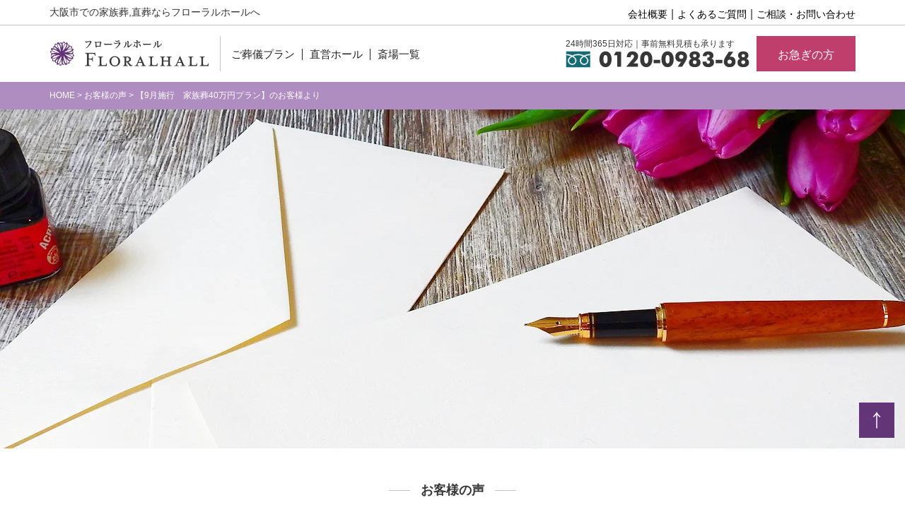

--- FILE ---
content_type: text/html; charset=UTF-8
request_url: https://floralhall.jp/voice/surveys29/
body_size: 11051
content:
<!doctype html>
<html dir="ltr" lang="ja" prefix="og: https://ogp.me/ns#">
<head>
<!-- Google Tag Manager -->
<script>(function(w,d,s,l,i){w[l]=w[l]||[];w[l].push({'gtm.start':
new Date().getTime(),event:'gtm.js'});var f=d.getElementsByTagName(s)[0],
j=d.createElement(s),dl=l!='dataLayer'?'&l='+l:'';j.async=true;j.src=
'https://www.googletagmanager.com/gtm.js?id='+i+dl;f.parentNode.insertBefore(j,f);
})(window,document,'script','dataLayer','GTM-5QXCBTP');</script>
<!-- End Google Tag Manager -->
<meta charset="utf-8">
<meta name="viewport" content="width=device-width, initial-scale=1">
<meta name="format-detection" content="telephone=no">

<link rel="pingback" href="https://floralhall.jp/site/xmlrpc.php">
<link rel="alternate" type="application/rss+xml" href="https://floralhall.jp/feed/">
<!--[if lt IE 9]>
<script src="https://floralhall.jp/site/wp-content/themes/floralhall/js/respond.min.js" type="text/javascript"></script>
<script src="https://floralhall.jp/site/wp-content/themes/floralhall/js/html5.js" type="text/javascript"></script>
<![endif]-->
	<style>img:is([sizes="auto" i], [sizes^="auto," i]) { contain-intrinsic-size: 3000px 1500px }</style>
	
		<!-- All in One SEO 4.8.9 - aioseo.com -->
		<title>【9月施行 家族葬40万円プラン】のお客様より</title>
<meta name="description" content="出棺時の専用駐車スペースの設置が望ましい。 フローラルホールより この度は貴重なご意見を頂戴いた" />
		<meta name="robots" content="max-image-preview:large" />
	<meta name="author" content="管理者"/>
	<link rel="canonical" href="https://floralhall.jp/voice/surveys29/" />
	<meta name="generator" content="All in One SEO (AIOSEO) 4.8.9" />
		<meta property="og:locale" content="ja_JP" />
		<meta property="og:site_name" content="FLORAL HALL |" />
		<meta property="og:type" content="article" />
		<meta property="og:title" content="【9月施行 家族葬40万円プラン】のお客様より" />
		<meta property="og:description" content="出棺時の専用駐車スペースの設置が望ましい。 フローラルホールより この度は貴重なご意見を頂戴いた" />
		<meta property="og:url" content="https://floralhall.jp/voice/surveys29/" />
		<meta property="og:image" content="https://floralhall.jp/site/wp-content/uploads/2024/11/2926ace9f891c297064a91b03386ecea.png" />
		<meta property="og:image:secure_url" content="https://floralhall.jp/site/wp-content/uploads/2024/11/2926ace9f891c297064a91b03386ecea.png" />
		<meta property="og:image:width" content="720" />
		<meta property="og:image:height" content="378" />
		<meta property="article:published_time" content="2021-03-25T23:41:08+09:00" />
		<meta property="article:modified_time" content="2021-03-25T23:41:08+09:00" />
		<meta name="twitter:card" content="summary" />
		<meta name="twitter:title" content="【9月施行 家族葬40万円プラン】のお客様より" />
		<meta name="twitter:description" content="出棺時の専用駐車スペースの設置が望ましい。 フローラルホールより この度は貴重なご意見を頂戴いた" />
		<meta name="twitter:image" content="https://floralhall.jp/site/wp-content/uploads/2024/11/2926ace9f891c297064a91b03386ecea.png" />
		<script type="application/ld+json" class="aioseo-schema">
			{"@context":"https:\/\/schema.org","@graph":[{"@type":"Article","@id":"https:\/\/floralhall.jp\/voice\/surveys29\/#article","name":"\u30109\u6708\u65bd\u884c \u5bb6\u65cf\u846c40\u4e07\u5186\u30d7\u30e9\u30f3\u3011\u306e\u304a\u5ba2\u69d8\u3088\u308a","headline":"\u30109\u6708\u65bd\u884c\u3000\u5bb6\u65cf\u846c40\u4e07\u5186\u30d7\u30e9\u30f3\u3011\u306e\u304a\u5ba2\u69d8\u3088\u308a","author":{"@id":"https:\/\/floralhall.jp\/author\/admin-floral\/#author"},"publisher":{"@id":"https:\/\/floralhall.jp\/#organization"},"image":{"@type":"ImageObject","url":"https:\/\/floralhall.jp\/site\/wp-content\/uploads\/2020\/07\/fcfac21cf14124e16e97d93d91cfb4a3.jpg","width":2000,"height":1381},"datePublished":"2021-03-26T08:41:08+09:00","dateModified":"2021-03-26T08:41:08+09:00","inLanguage":"ja","mainEntityOfPage":{"@id":"https:\/\/floralhall.jp\/voice\/surveys29\/#webpage"},"isPartOf":{"@id":"https:\/\/floralhall.jp\/voice\/surveys29\/#webpage"},"articleSection":"\u304a\u5ba2\u69d8\u306e\u58f0"},{"@type":"BreadcrumbList","@id":"https:\/\/floralhall.jp\/voice\/surveys29\/#breadcrumblist","itemListElement":[{"@type":"ListItem","@id":"https:\/\/floralhall.jp#listItem","position":1,"name":"\u30db\u30fc\u30e0","item":"https:\/\/floralhall.jp","nextItem":{"@type":"ListItem","@id":"https:\/\/floralhall.jp\/voice\/#listItem","name":"\u304a\u5ba2\u69d8\u306e\u58f0"}},{"@type":"ListItem","@id":"https:\/\/floralhall.jp\/voice\/#listItem","position":2,"name":"\u304a\u5ba2\u69d8\u306e\u58f0","item":"https:\/\/floralhall.jp\/voice\/","nextItem":{"@type":"ListItem","@id":"https:\/\/floralhall.jp\/voice\/surveys29\/#listItem","name":"\u30109\u6708\u65bd\u884c\u3000\u5bb6\u65cf\u846c40\u4e07\u5186\u30d7\u30e9\u30f3\u3011\u306e\u304a\u5ba2\u69d8\u3088\u308a"},"previousItem":{"@type":"ListItem","@id":"https:\/\/floralhall.jp#listItem","name":"\u30db\u30fc\u30e0"}},{"@type":"ListItem","@id":"https:\/\/floralhall.jp\/voice\/surveys29\/#listItem","position":3,"name":"\u30109\u6708\u65bd\u884c\u3000\u5bb6\u65cf\u846c40\u4e07\u5186\u30d7\u30e9\u30f3\u3011\u306e\u304a\u5ba2\u69d8\u3088\u308a","previousItem":{"@type":"ListItem","@id":"https:\/\/floralhall.jp\/voice\/#listItem","name":"\u304a\u5ba2\u69d8\u306e\u58f0"}}]},{"@type":"Organization","@id":"https:\/\/floralhall.jp\/#organization","name":"\u6709\u9650\u4f1a\u793e\u30e9\u30b9\u30c8\u30e9\u30a4\u30d5","url":"https:\/\/floralhall.jp\/","telephone":"+81120098368","logo":{"@type":"ImageObject","url":"https:\/\/floralhall.jp\/site\/wp-content\/uploads\/2021\/03\/florallogo.png","@id":"https:\/\/floralhall.jp\/voice\/surveys29\/#organizationLogo","width":512,"height":512},"image":{"@id":"https:\/\/floralhall.jp\/voice\/surveys29\/#organizationLogo"}},{"@type":"Person","@id":"https:\/\/floralhall.jp\/author\/admin-floral\/#author","url":"https:\/\/floralhall.jp\/author\/admin-floral\/","name":"\u7ba1\u7406\u8005"},{"@type":"WebPage","@id":"https:\/\/floralhall.jp\/voice\/surveys29\/#webpage","url":"https:\/\/floralhall.jp\/voice\/surveys29\/","name":"\u30109\u6708\u65bd\u884c \u5bb6\u65cf\u846c40\u4e07\u5186\u30d7\u30e9\u30f3\u3011\u306e\u304a\u5ba2\u69d8\u3088\u308a","description":"\u51fa\u68fa\u6642\u306e\u5c02\u7528\u99d0\u8eca\u30b9\u30da\u30fc\u30b9\u306e\u8a2d\u7f6e\u304c\u671b\u307e\u3057\u3044\u3002 \u30d5\u30ed\u30fc\u30e9\u30eb\u30db\u30fc\u30eb\u3088\u308a \u3053\u306e\u5ea6\u306f\u8cb4\u91cd\u306a\u3054\u610f\u898b\u3092\u9802\u6234\u3044\u305f","inLanguage":"ja","isPartOf":{"@id":"https:\/\/floralhall.jp\/#website"},"breadcrumb":{"@id":"https:\/\/floralhall.jp\/voice\/surveys29\/#breadcrumblist"},"author":{"@id":"https:\/\/floralhall.jp\/author\/admin-floral\/#author"},"creator":{"@id":"https:\/\/floralhall.jp\/author\/admin-floral\/#author"},"image":{"@type":"ImageObject","url":"https:\/\/floralhall.jp\/site\/wp-content\/uploads\/2020\/07\/fcfac21cf14124e16e97d93d91cfb4a3.jpg","@id":"https:\/\/floralhall.jp\/voice\/surveys29\/#mainImage","width":2000,"height":1381},"primaryImageOfPage":{"@id":"https:\/\/floralhall.jp\/voice\/surveys29\/#mainImage"},"datePublished":"2021-03-26T08:41:08+09:00","dateModified":"2021-03-26T08:41:08+09:00"},{"@type":"WebSite","@id":"https:\/\/floralhall.jp\/#website","url":"https:\/\/floralhall.jp\/","name":"FLORAL HALL","inLanguage":"ja","publisher":{"@id":"https:\/\/floralhall.jp\/#organization"}}]}
		</script>
		<!-- All in One SEO -->

<link rel='stylesheet' id='wp-block-library-css' href='https://floralhall.jp/site/wp-includes/css/dist/block-library/style.min.css?ver=6.8.3' type='text/css' media='all' />
<style id='classic-theme-styles-inline-css' type='text/css'>
/*! This file is auto-generated */
.wp-block-button__link{color:#fff;background-color:#32373c;border-radius:9999px;box-shadow:none;text-decoration:none;padding:calc(.667em + 2px) calc(1.333em + 2px);font-size:1.125em}.wp-block-file__button{background:#32373c;color:#fff;text-decoration:none}
</style>
<style id='global-styles-inline-css' type='text/css'>
:root{--wp--preset--aspect-ratio--square: 1;--wp--preset--aspect-ratio--4-3: 4/3;--wp--preset--aspect-ratio--3-4: 3/4;--wp--preset--aspect-ratio--3-2: 3/2;--wp--preset--aspect-ratio--2-3: 2/3;--wp--preset--aspect-ratio--16-9: 16/9;--wp--preset--aspect-ratio--9-16: 9/16;--wp--preset--color--black: #000000;--wp--preset--color--cyan-bluish-gray: #abb8c3;--wp--preset--color--white: #ffffff;--wp--preset--color--pale-pink: #f78da7;--wp--preset--color--vivid-red: #cf2e2e;--wp--preset--color--luminous-vivid-orange: #ff6900;--wp--preset--color--luminous-vivid-amber: #fcb900;--wp--preset--color--light-green-cyan: #7bdcb5;--wp--preset--color--vivid-green-cyan: #00d084;--wp--preset--color--pale-cyan-blue: #8ed1fc;--wp--preset--color--vivid-cyan-blue: #0693e3;--wp--preset--color--vivid-purple: #9b51e0;--wp--preset--gradient--vivid-cyan-blue-to-vivid-purple: linear-gradient(135deg,rgba(6,147,227,1) 0%,rgb(155,81,224) 100%);--wp--preset--gradient--light-green-cyan-to-vivid-green-cyan: linear-gradient(135deg,rgb(122,220,180) 0%,rgb(0,208,130) 100%);--wp--preset--gradient--luminous-vivid-amber-to-luminous-vivid-orange: linear-gradient(135deg,rgba(252,185,0,1) 0%,rgba(255,105,0,1) 100%);--wp--preset--gradient--luminous-vivid-orange-to-vivid-red: linear-gradient(135deg,rgba(255,105,0,1) 0%,rgb(207,46,46) 100%);--wp--preset--gradient--very-light-gray-to-cyan-bluish-gray: linear-gradient(135deg,rgb(238,238,238) 0%,rgb(169,184,195) 100%);--wp--preset--gradient--cool-to-warm-spectrum: linear-gradient(135deg,rgb(74,234,220) 0%,rgb(151,120,209) 20%,rgb(207,42,186) 40%,rgb(238,44,130) 60%,rgb(251,105,98) 80%,rgb(254,248,76) 100%);--wp--preset--gradient--blush-light-purple: linear-gradient(135deg,rgb(255,206,236) 0%,rgb(152,150,240) 100%);--wp--preset--gradient--blush-bordeaux: linear-gradient(135deg,rgb(254,205,165) 0%,rgb(254,45,45) 50%,rgb(107,0,62) 100%);--wp--preset--gradient--luminous-dusk: linear-gradient(135deg,rgb(255,203,112) 0%,rgb(199,81,192) 50%,rgb(65,88,208) 100%);--wp--preset--gradient--pale-ocean: linear-gradient(135deg,rgb(255,245,203) 0%,rgb(182,227,212) 50%,rgb(51,167,181) 100%);--wp--preset--gradient--electric-grass: linear-gradient(135deg,rgb(202,248,128) 0%,rgb(113,206,126) 100%);--wp--preset--gradient--midnight: linear-gradient(135deg,rgb(2,3,129) 0%,rgb(40,116,252) 100%);--wp--preset--font-size--small: 13px;--wp--preset--font-size--medium: 20px;--wp--preset--font-size--large: 36px;--wp--preset--font-size--x-large: 42px;--wp--preset--spacing--20: 0.44rem;--wp--preset--spacing--30: 0.67rem;--wp--preset--spacing--40: 1rem;--wp--preset--spacing--50: 1.5rem;--wp--preset--spacing--60: 2.25rem;--wp--preset--spacing--70: 3.38rem;--wp--preset--spacing--80: 5.06rem;--wp--preset--shadow--natural: 6px 6px 9px rgba(0, 0, 0, 0.2);--wp--preset--shadow--deep: 12px 12px 50px rgba(0, 0, 0, 0.4);--wp--preset--shadow--sharp: 6px 6px 0px rgba(0, 0, 0, 0.2);--wp--preset--shadow--outlined: 6px 6px 0px -3px rgba(255, 255, 255, 1), 6px 6px rgba(0, 0, 0, 1);--wp--preset--shadow--crisp: 6px 6px 0px rgba(0, 0, 0, 1);}:where(.is-layout-flex){gap: 0.5em;}:where(.is-layout-grid){gap: 0.5em;}body .is-layout-flex{display: flex;}.is-layout-flex{flex-wrap: wrap;align-items: center;}.is-layout-flex > :is(*, div){margin: 0;}body .is-layout-grid{display: grid;}.is-layout-grid > :is(*, div){margin: 0;}:where(.wp-block-columns.is-layout-flex){gap: 2em;}:where(.wp-block-columns.is-layout-grid){gap: 2em;}:where(.wp-block-post-template.is-layout-flex){gap: 1.25em;}:where(.wp-block-post-template.is-layout-grid){gap: 1.25em;}.has-black-color{color: var(--wp--preset--color--black) !important;}.has-cyan-bluish-gray-color{color: var(--wp--preset--color--cyan-bluish-gray) !important;}.has-white-color{color: var(--wp--preset--color--white) !important;}.has-pale-pink-color{color: var(--wp--preset--color--pale-pink) !important;}.has-vivid-red-color{color: var(--wp--preset--color--vivid-red) !important;}.has-luminous-vivid-orange-color{color: var(--wp--preset--color--luminous-vivid-orange) !important;}.has-luminous-vivid-amber-color{color: var(--wp--preset--color--luminous-vivid-amber) !important;}.has-light-green-cyan-color{color: var(--wp--preset--color--light-green-cyan) !important;}.has-vivid-green-cyan-color{color: var(--wp--preset--color--vivid-green-cyan) !important;}.has-pale-cyan-blue-color{color: var(--wp--preset--color--pale-cyan-blue) !important;}.has-vivid-cyan-blue-color{color: var(--wp--preset--color--vivid-cyan-blue) !important;}.has-vivid-purple-color{color: var(--wp--preset--color--vivid-purple) !important;}.has-black-background-color{background-color: var(--wp--preset--color--black) !important;}.has-cyan-bluish-gray-background-color{background-color: var(--wp--preset--color--cyan-bluish-gray) !important;}.has-white-background-color{background-color: var(--wp--preset--color--white) !important;}.has-pale-pink-background-color{background-color: var(--wp--preset--color--pale-pink) !important;}.has-vivid-red-background-color{background-color: var(--wp--preset--color--vivid-red) !important;}.has-luminous-vivid-orange-background-color{background-color: var(--wp--preset--color--luminous-vivid-orange) !important;}.has-luminous-vivid-amber-background-color{background-color: var(--wp--preset--color--luminous-vivid-amber) !important;}.has-light-green-cyan-background-color{background-color: var(--wp--preset--color--light-green-cyan) !important;}.has-vivid-green-cyan-background-color{background-color: var(--wp--preset--color--vivid-green-cyan) !important;}.has-pale-cyan-blue-background-color{background-color: var(--wp--preset--color--pale-cyan-blue) !important;}.has-vivid-cyan-blue-background-color{background-color: var(--wp--preset--color--vivid-cyan-blue) !important;}.has-vivid-purple-background-color{background-color: var(--wp--preset--color--vivid-purple) !important;}.has-black-border-color{border-color: var(--wp--preset--color--black) !important;}.has-cyan-bluish-gray-border-color{border-color: var(--wp--preset--color--cyan-bluish-gray) !important;}.has-white-border-color{border-color: var(--wp--preset--color--white) !important;}.has-pale-pink-border-color{border-color: var(--wp--preset--color--pale-pink) !important;}.has-vivid-red-border-color{border-color: var(--wp--preset--color--vivid-red) !important;}.has-luminous-vivid-orange-border-color{border-color: var(--wp--preset--color--luminous-vivid-orange) !important;}.has-luminous-vivid-amber-border-color{border-color: var(--wp--preset--color--luminous-vivid-amber) !important;}.has-light-green-cyan-border-color{border-color: var(--wp--preset--color--light-green-cyan) !important;}.has-vivid-green-cyan-border-color{border-color: var(--wp--preset--color--vivid-green-cyan) !important;}.has-pale-cyan-blue-border-color{border-color: var(--wp--preset--color--pale-cyan-blue) !important;}.has-vivid-cyan-blue-border-color{border-color: var(--wp--preset--color--vivid-cyan-blue) !important;}.has-vivid-purple-border-color{border-color: var(--wp--preset--color--vivid-purple) !important;}.has-vivid-cyan-blue-to-vivid-purple-gradient-background{background: var(--wp--preset--gradient--vivid-cyan-blue-to-vivid-purple) !important;}.has-light-green-cyan-to-vivid-green-cyan-gradient-background{background: var(--wp--preset--gradient--light-green-cyan-to-vivid-green-cyan) !important;}.has-luminous-vivid-amber-to-luminous-vivid-orange-gradient-background{background: var(--wp--preset--gradient--luminous-vivid-amber-to-luminous-vivid-orange) !important;}.has-luminous-vivid-orange-to-vivid-red-gradient-background{background: var(--wp--preset--gradient--luminous-vivid-orange-to-vivid-red) !important;}.has-very-light-gray-to-cyan-bluish-gray-gradient-background{background: var(--wp--preset--gradient--very-light-gray-to-cyan-bluish-gray) !important;}.has-cool-to-warm-spectrum-gradient-background{background: var(--wp--preset--gradient--cool-to-warm-spectrum) !important;}.has-blush-light-purple-gradient-background{background: var(--wp--preset--gradient--blush-light-purple) !important;}.has-blush-bordeaux-gradient-background{background: var(--wp--preset--gradient--blush-bordeaux) !important;}.has-luminous-dusk-gradient-background{background: var(--wp--preset--gradient--luminous-dusk) !important;}.has-pale-ocean-gradient-background{background: var(--wp--preset--gradient--pale-ocean) !important;}.has-electric-grass-gradient-background{background: var(--wp--preset--gradient--electric-grass) !important;}.has-midnight-gradient-background{background: var(--wp--preset--gradient--midnight) !important;}.has-small-font-size{font-size: var(--wp--preset--font-size--small) !important;}.has-medium-font-size{font-size: var(--wp--preset--font-size--medium) !important;}.has-large-font-size{font-size: var(--wp--preset--font-size--large) !important;}.has-x-large-font-size{font-size: var(--wp--preset--font-size--x-large) !important;}
:where(.wp-block-post-template.is-layout-flex){gap: 1.25em;}:where(.wp-block-post-template.is-layout-grid){gap: 1.25em;}
:where(.wp-block-columns.is-layout-flex){gap: 2em;}:where(.wp-block-columns.is-layout-grid){gap: 2em;}
:root :where(.wp-block-pullquote){font-size: 1.5em;line-height: 1.6;}
</style>
<link rel='stylesheet' id='responsive-lightbox-magnific-css' href='https://floralhall.jp/site/wp-content/plugins/responsive-lightbox/assets/magnific/magnific-popup.min.css?ver=1.2.0' type='text/css' media='all' />
<link rel='stylesheet' id='wpv_front-css-css' href='https://floralhall.jp/site/wp-content/plugins/wp-panorama-view/css/common.min.css?ver=all' type='text/css' media='all' />
<link rel='stylesheet' id='bootstrap-custom-css' href='https://floralhall.jp/site/wp-content/themes/floralhall/css/bootstrap.min.css' type='text/css' media='all' />
<link rel='stylesheet' id='font-awesome-css' href='https://floralhall.jp/site/wp-content/themes/floralhall/css/font-awesome.min.css' type='text/css' media='all' />
<link rel='stylesheet' id='animate-css' href='https://floralhall.jp/site/wp-content/themes/floralhall/css/animate.css' type='text/css' media='all' />
<link rel='stylesheet' id='main-style-css' href='https://floralhall.jp/site/wp-content/themes/floralhall/style.css' type='text/css' media='all' />
<link rel='stylesheet' id='usces_default_css-css' href='https://floralhall.jp/site/wp-content/plugins/usc-e-shop/css/usces_default.css?ver=2.11.24.2510141' type='text/css' media='all' />
<link rel='stylesheet' id='dashicons-css' href='https://floralhall.jp/site/wp-includes/css/dashicons.min.css?ver=6.8.3' type='text/css' media='all' />
<link rel='stylesheet' id='usces_cart_css-css' href='https://floralhall.jp/site/wp-content/plugins/usc-e-shop/css/usces_cart.css?ver=2.11.24.2510141' type='text/css' media='all' />
<script type="text/javascript" src="https://floralhall.jp/site/wp-includes/js/jquery/jquery.min.js?ver=3.7.1" id="jquery-core-js"></script>
<script type="text/javascript" src="https://floralhall.jp/site/wp-includes/js/jquery/jquery-migrate.min.js?ver=3.4.1" id="jquery-migrate-js"></script>
<script type="text/javascript" src="https://floralhall.jp/site/wp-content/plugins/responsive-lightbox/assets/magnific/jquery.magnific-popup.min.js?ver=1.2.0" id="responsive-lightbox-magnific-js"></script>
<script type="text/javascript" src="https://floralhall.jp/site/wp-includes/js/underscore.min.js?ver=1.13.7" id="underscore-js"></script>
<script type="text/javascript" src="https://floralhall.jp/site/wp-content/plugins/responsive-lightbox/assets/infinitescroll/infinite-scroll.pkgd.min.js?ver=4.0.1" id="responsive-lightbox-infinite-scroll-js"></script>
<script type="text/javascript" id="responsive-lightbox-js-before">
/* <![CDATA[ */
var rlArgs = {"script":"magnific","selector":"lightbox","customEvents":"","activeGalleries":true,"disableOn":0,"midClick":true,"preloader":true,"closeOnContentClick":true,"closeOnBgClick":true,"closeBtnInside":true,"showCloseBtn":true,"enableEscapeKey":true,"alignTop":false,"fixedContentPos":"auto","fixedBgPos":"auto","autoFocusLast":true,"woocommerce_gallery":false,"ajaxurl":"https:\/\/floralhall.jp\/site\/wp-admin\/admin-ajax.php","nonce":"0687f200e0","preview":false,"postId":1236,"scriptExtension":false};
/* ]]> */
</script>
<script type="text/javascript" src="https://floralhall.jp/site/wp-content/plugins/responsive-lightbox/js/front.js?ver=2.5.3" id="responsive-lightbox-js"></script>
<script type="text/javascript" src="https://floralhall.jp/site/wp-content/themes/floralhall/js/animatedModal.min.js?ver=1.0" id="animate-js"></script>
<script type="text/javascript" src="https://floralhall.jp/site/wp-content/themes/floralhall/js/jquery.tile.js?ver=0.0.2" id="tile-js"></script>
<link rel="https://api.w.org/" href="https://floralhall.jp/wp-json/" /><link rel="alternate" title="JSON" type="application/json" href="https://floralhall.jp/wp-json/wp/v2/posts/1236" /><link rel="alternate" title="oEmbed (JSON)" type="application/json+oembed" href="https://floralhall.jp/wp-json/oembed/1.0/embed?url=https%3A%2F%2Ffloralhall.jp%2Fvoice%2Fsurveys29%2F" />
<link rel="alternate" title="oEmbed (XML)" type="text/xml+oembed" href="https://floralhall.jp/wp-json/oembed/1.0/embed?url=https%3A%2F%2Ffloralhall.jp%2Fvoice%2Fsurveys29%2F&#038;format=xml" />
<link rel="icon" type="image/x-icon" href="https://floralhall.jp/site/wp-content/uploads/2021/09/favicon.ico"><link rel="shortcut icon" type="image/x-icon" href="https://floralhall.jp/site/wp-content/uploads/2021/09/favicon.ico"><noscript><style>.lazyload[data-src]{display:none !important;}</style></noscript><style>.lazyload{background-image:none !important;}.lazyload:before{background-image:none !important;}</style>

<meta name="google-site-verification" content="HDj7Xlm3SLzyPHrjBox74qoc4DPLVsGk90wrS-QluqM" />
<style>.panorama {
  margin: 90px 0;
}
#KyoukaListPage #flexwrap .btn_text, #KumotsuListPage #flexwrap .btn_text, #item_cat #flexwrap .btn_text{
height:auto !important;
}
</style>
</head>
<!-- new -->
<body class="wp-singular post-template-default single single-post postid-1236 single-format-standard wp-theme-floralhall metaslider-plugin">

<!-- Google Tag Manager (noscript) -->
<noscript><iframe src="https://www.googletagmanager.com/ns.html?id=GTM-5QXCBTP"
height="0" width="0" style="display:none;visibility:hidden"></iframe></noscript>
<!-- End Google Tag Manager (noscript) -->

    <!-- header -->
    <header id="header" class="clearfix">
            
           <div id="header_upper">
                <div class="container">
                <div id="header_read_text">
                   	                    <h1>大阪市での家族葬,直葬ならフローラルホールへ</h1>
                                                        </div>
                <div id="header_subnavi" class="hidden-xs hidden-sm">
                    <div class="header_link">
                        <ul id="sp_menu" class="clearfix"><li id="menu-item-44" class="menu-item menu-item-type-post_type menu-item-object-page menu-item-44"><a href="https://floralhall.jp/contact/">ご相談・お問い合わせ</a></li>
<li id="menu-item-45" class="menu-item menu-item-type-post_type menu-item-object-page menu-item-45"><a href="https://floralhall.jp/faq/">よくあるご質問</a></li>
<li id="menu-item-46" class="menu-item menu-item-type-post_type menu-item-object-page menu-item-46"><a href="https://floralhall.jp/company/">会社概要</a></li>
</ul>
                    </div>
                </div>
                </div>
            </div>
            
            <div id="header_main">
                <div class="container clearfix">
                    <div id="logo_area">
                        <a href="https://floralhall.jp" title="FLORAL HALL | "><img src="[data-uri]"  alt="FLORAL HALL | " data-src="https://floralhall.jp/site/wp-content/themes/floralhall/images/common/logo_header.png" decoding="async" class="lazyload" data-eio-rwidth="226" data-eio-rheight="38"><noscript><img src="https://floralhall.jp/site/wp-content/themes/floralhall/images/common/logo_header.png"  alt="FLORAL HALL | " data-eio="l"></noscript>
                        </a>
                    </div>
                    <div id="main_navi_area">
                        <nav id="main_navi">
                            <ul><li id="menu-item-47" class="menu-item menu-item-type-post_type menu-item-object-page menu-item-47"><a href="https://floralhall.jp/plan/" title="葬儀プラン">ご葬儀プラン</a></li>
<li id="menu-item-48" class="menu-item menu-item-type-post_type menu-item-object-page menu-item-48"><a href="https://floralhall.jp/hall/">直営ホール</a></li>
<li id="menu-item-49" class="menu-item menu-item-type-post_type menu-item-object-page menu-item-49"><a href="https://floralhall.jp/saijo/">斎場一覧</a></li>
</ul>
                        </nav>
                    </div>

                    <div id="header_sub" class="hidden-xs hidden-sm">
                        <div class="tel_area">
                            <p>24時間365日対応｜事前無料見積も承ります<br><img src="[data-uri]" alt="0120-0983-68" data-src="https://floralhall.jp/site/wp-content/themes/floralhall/images/common/tel.png" decoding="async" class="lazyload" data-eio-rwidth="260" data-eio-rheight="24"><noscript><img src="https://floralhall.jp/site/wp-content/themes/floralhall/images/common/tel.png" alt="0120-0983-68" data-eio="l"></noscript></p>
                        </div>
                        <div class="em_area">
                            <a href="https://floralhall.jp/kinkyu/" title="お急ぎの方">お急ぎの方</a>
                        </div>
                    </div>
                
					<div id="navi_sp" class="hidden-md hidden-lg">
						<a id="btn_navi_sp" href="#navi_contents"><img src="[data-uri]" alt="葬儀メニュー" data-src="https://floralhall.jp/site/wp-content/themes/floralhall/images/common/btn-menu.png" decoding="async" class="lazyload" data-eio-rwidth="44" data-eio-rheight="44"><noscript><img src="https://floralhall.jp/site/wp-content/themes/floralhall/images/common/btn-menu.png" alt="葬儀メニュー" data-eio="l"></noscript></a>
						
						<style>
						#navi_contents{
							display: none;
						}
							.navi_contents-off{
								display: none !important;
							}
							.navi_contents-on{
								display: block !important;
							}
						</style>	
						
						<div id="navi_contents" style="opacity: 0;">
							<div class="close-navi_contents close_top"><img src="[data-uri]" data-src="https://floralhall.jp/site/wp-content/themes/floralhall/images/common/sp_close_top.png" decoding="async" class="lazyload" data-eio-rwidth="74" data-eio-rheight="74"><noscript><img src="https://floralhall.jp/site/wp-content/themes/floralhall/images/common/sp_close_top.png" data-eio="l"></noscript></div>
								<div class="modal-content">
									<ul id="sp_menu" class="clearfix"><li id="menu-item-169" class="menu-item menu-item-type-post_type menu-item-object-page menu-item-169"><a href="https://floralhall.jp/plan/">ご葬儀プラン</a></li>
<li id="menu-item-168" class="menu-item menu-item-type-post_type menu-item-object-page menu-item-168"><a href="https://floralhall.jp/hall/">直営ホール</a></li>
<li id="menu-item-170" class="menu-item menu-item-type-post_type menu-item-object-page menu-item-170"><a href="https://floralhall.jp/saijo/">斎場一覧</a></li>
<li id="menu-item-167" class="menu-item menu-item-type-post_type menu-item-object-page menu-item-167"><a href="https://floralhall.jp/concept/">フローラルホールについて</a></li>
<li id="menu-item-1639" class="menu-item menu-item-type-post_type menu-item-object-page menu-item-1639"><a href="https://floralhall.jp/movie/">FLORALHALLチャンネル</a></li>
<li id="menu-item-171" class="menu-item menu-item-type-taxonomy menu-item-object-category current-post-ancestor current-menu-parent current-post-parent menu-item-171"><a href="https://floralhall.jp/voice/">お客様の声</a></li>
<li id="menu-item-173" class="menu-item menu-item-type-post_type menu-item-object-page menu-item-173"><a href="https://floralhall.jp/company/">会社概要</a></li>
<li id="menu-item-174" class="menu-item menu-item-type-taxonomy menu-item-object-category menu-item-174"><a href="https://floralhall.jp/blog/">ブログ</a></li>
<li id="menu-item-175" class="menu-item menu-item-type-post_type menu-item-object-page menu-item-175"><a href="https://floralhall.jp/faq/">よくあるご質問</a></li>
<li id="menu-item-176" class="menu-item menu-item-type-post_type menu-item-object-page menu-item-176"><a href="https://floralhall.jp/siryou/">資料請求</a></li>
<li id="menu-item-177" class="menu-item menu-item-type-post_type menu-item-object-page menu-item-177"><a href="https://floralhall.jp/free/">無料見積依頼</a></li>
<li id="menu-item-178" class="menu-item menu-item-type-post_type menu-item-object-page menu-item-178"><a href="https://floralhall.jp/privacy_policy/">プライバシーポリシー</a></li>
<li id="menu-item-179" class="sp_contact menu-item menu-item-type-post_type menu-item-object-page menu-item-179"><a href="https://floralhall.jp/contact/">お問い合わせ</a></li>
</ul>
								</div>
							<div class="tel_area_sp clearfix">
								<a href="tel:0120098368"><img src="[data-uri]" alt="0120-0983-68" data-src="https://floralhall.jp/site/wp-content/themes/floralhall/images/common/sp_tel.png" decoding="async" class="lazyload" data-eio-rwidth="728" data-eio-rheight="142"><noscript><img src="https://floralhall.jp/site/wp-content/themes/floralhall/images/common/sp_tel.png" alt="0120-0983-68" data-eio="l"></noscript></a>
							</div>
						  <div class="close-navi_contents close_bottom">×<span class="close_text">閉じる</span></div>
						</div>
					</div>
                </div>
            </div>

        </div>
    </header>
    <!-- / #header -->
    
    <main id="main">
    
    
        <div class="breadcrumbs">
            <div class="container">
                <div class="breadcrumbs_list">
                <!-- Breadcrumb NavXT 7.4.1 -->
<span property="itemListElement" typeof="ListItem"><a property="item" typeof="WebPage" title="HOME" href="https://floralhall.jp" class="home"><span property="name">HOME</span></a><meta property="position" content="1"></span> &gt; <span property="itemListElement" typeof="ListItem"><a property="item" typeof="WebPage" title="お客様の声のカテゴリーアーカイブへ移動" href="https://floralhall.jp/voice/" class="taxonomy category"><span property="name">お客様の声</span></a><meta property="position" content="2"></span> &gt; <span property="itemListElement" typeof="ListItem"><span property="name">【9月施行　家族葬40万円プラン】のお客様より</span><meta property="position" content="3"></span>
                </div>
            </div>
        </div>


<article id="SinglePage" class="PostPage">
	<div id="main_contents">
				<div id="page_header">
			  <div style="" class="page_header_bg lazyload" data-back="https://floralhall.jp/site/wp-content/uploads/2017/05/lastlife_img_voice.jpg"></div>
		</div>
		       	<div class="container">
           
            <section id="contents" class="clearfix maxw920">
                            <h2>お客様の声</h2>
                <h3>【9月施行　家族葬40万円プラン】のお客様より</h3>
                <time datetime="2021-03-26T08:41:08+09:00">2021.03.26</time>
                <p>出棺時の専用駐車スペースの設置が望ましい。</p>
<p>&nbsp;</p>
<h3>フローラルホールより</h3>
<p>この度は貴重なご意見を頂戴いたしまして誠にありがとうございます。<br />
現状、会館によっては公共の交通機関に直結した家族葬向け葬儀ホールということで駐車スペースを設けていない会館もございます。お車でお越しの方にはご不便をおかけしております。</p>
<p>今後の課題として、社内で検討してまいります。</p>
<p>&nbsp;</p>
<p><img fetchpriority="high" decoding="async" class="aligncenter size-full wp-image-1238" src="https://floralhall.jp/site/wp-content/uploads/2021/03/2c46707d3c8a6b0ce89214b7638186a1-1.png" alt="" width="1652" height="2338" /></p>
<p>&nbsp;</p>
<p><img decoding="async" class="aligncenter size-full wp-image-1239 lazyload" src="[data-uri]" alt="" width="1652" height="2338" data-src="https://floralhall.jp/site/wp-content/uploads/2021/03/5643064d55afdf20e778ae305a7440a7.png" data-eio-rwidth="2480" data-eio-rheight="3508" /><noscript><img decoding="async" class="aligncenter size-full wp-image-1239" src="https://floralhall.jp/site/wp-content/uploads/2021/03/5643064d55afdf20e778ae305a7440a7.png" alt="" width="1652" height="2338" data-eio="l" /></noscript></p>
<p>&nbsp;</p>
<p>今回は、お客様から頂戴しましたアンケートをご紹介いたしました。今後も、頂きましたお声を元に、より良いサービス品質向上に努めてまいります。</p>
                            </section>
            
            <div class="row cat_backlink">
                <div class="col-xs-12 col-sm-4 col-sm-offset-4">
                    <a href="https://floralhall.jp/voice/" title="お客様の声一覧へ" class="btn left_arrow">お客様の声一覧へ</a>
                </div>
            </div>
            
        </div>
    </div>
    
</article>

    </main>
    <!-- /#main -->

    <a href="#header" id="PageTop" title="ページトップへ"><img src="[data-uri]" alt="葬儀ページトップへ" data-src="https://floralhall.jp/site/wp-content/themes/floralhall/images/common/pagetop.png" decoding="async" class="lazyload" data-eio-rwidth="50" data-eio-rheight="50"><noscript><img src="https://floralhall.jp/site/wp-content/themes/floralhall/images/common/pagetop.png" alt="葬儀ページトップへ" data-eio="l"></noscript></a>
    
    <!-- #footer -->
    <footer id="footer">
        <div id="footer_logo">
            <div class="container">
                <a href="https://floralhall.jp" title="FLORAL HALL"><img src="[data-uri]"  alt="FLORAL HALL" data-src="https://floralhall.jp/site/wp-content/themes/floralhall/images/common/logo_footer.png" decoding="async" class="lazyload" data-eio-rwidth="168" data-eio-rheight="67"><noscript><img src="https://floralhall.jp/site/wp-content/themes/floralhall/images/common/logo_footer.png"  alt="FLORAL HALL" data-eio="l"></noscript></a>
            </div>
        </div>
        <div id="footer_content">
            <div class="container">
                <div id="footer_navi_area" class="clearfix">
                    <div class="box">
                        <nav class="footer_navi">
                            <ul class="clearfix fnav01"><li id="menu-item-50" class="menu-item menu-item-type-post_type menu-item-object-page menu-item-has-children menu-item-50"><a href="https://floralhall.jp/plan/">ご葬儀プラン</a>
<ul class="sub-menu">
	<li id="menu-item-51" class="menu-item menu-item-type-post_type menu-item-object-page menu-item-51"><a href="https://floralhall.jp/plan/plan30/">家族葬33</a></li>
	<li id="menu-item-53" class="menu-item menu-item-type-post_type menu-item-object-page menu-item-53"><a href="https://floralhall.jp/plan/plan40/">家族葬43</a></li>
	<li id="menu-item-54" class="menu-item menu-item-type-post_type menu-item-object-page menu-item-54"><a href="https://floralhall.jp/plan/plan50/">家族葬50</a></li>
	<li id="menu-item-56" class="menu-item menu-item-type-post_type menu-item-object-page menu-item-56"><a href="https://floralhall.jp/plan/plan75/">家族葬75</a></li>
	<li id="menu-item-57" class="menu-item menu-item-type-post_type menu-item-object-page menu-item-57"><a href="https://floralhall.jp/plan/plan25/">家族葬28</a></li>
	<li id="menu-item-58" class="menu-item menu-item-type-post_type menu-item-object-page menu-item-58"><a href="https://floralhall.jp/plan/choksou/">直葬15</a></li>
</ul>
</li>
</ul>
                        </nav>
                    </div>
                    <div class="box">
                        <nav class="footer_navi">
                            <ul class="clearfix fnav02"><li id="menu-item-59" class="menu-item menu-item-type-post_type menu-item-object-page menu-item-has-children menu-item-59"><a href="https://floralhall.jp/hall/">直営ホール</a>
<ul class="sub-menu">
	<li id="menu-item-60" class="menu-item menu-item-type-post_type menu-item-object-page menu-item-60"><a href="https://floralhall.jp/hall/joto/">フローラルホール城東会館</a></li>
	<li id="menu-item-61" class="menu-item menu-item-type-post_type menu-item-object-page menu-item-61"><a href="https://floralhall.jp/hall/matsubara/">フローラルホール松原会館</a></li>
	<li id="menu-item-62" class="menu-item menu-item-type-post_type menu-item-object-page menu-item-62"><a href="https://floralhall.jp/hall/hirakata/">フローラルホール枚方会館</a></li>
	<li id="menu-item-63" class="menu-item menu-item-type-post_type menu-item-object-page menu-item-63"><a href="https://floralhall.jp/hall/neyagawa/">フローラルホール寝屋川会館</a></li>
	<li id="menu-item-1357" class="menu-item menu-item-type-post_type menu-item-object-page menu-item-1357"><a href="https://floralhall.jp/hall/kadoma/">フローラルホール門真会館</a></li>
	<li id="menu-item-2971" class="menu-item menu-item-type-post_type menu-item-object-page menu-item-2971"><a href="https://floralhall.jp/hall/hirano/">フローラルホール平野会館</a></li>
	<li id="menu-item-2986" class="menu-item menu-item-type-post_type menu-item-object-page menu-item-2986"><a href="https://floralhall.jp/hall/kishiwada/">フローラルホール岸和田会館</a></li>
	<li id="menu-item-3363" class="menu-item menu-item-type-post_type menu-item-object-page menu-item-3363"><a href="https://floralhall.jp/hall/higashiosaka/">フローラルホール東大阪会館</a></li>
</ul>
</li>
</ul>
                        </nav>
                    </div>
                    <div class="box">
                        <nav class="footer_navi">
                            <ul class="clearfix fnav03"><li id="menu-item-64" class="menu-item menu-item-type-post_type menu-item-object-page menu-item-has-children menu-item-64"><a href="https://floralhall.jp/saijo/">斎場一覧</a>
<ul class="sub-menu">
	<li id="menu-item-65" class="menu-item menu-item-type-post_type menu-item-object-page menu-item-65"><a href="https://floralhall.jp/saijo/tenku/">やすらぎ天空館</a></li>
	<li id="menu-item-66" class="menu-item menu-item-type-post_type menu-item-object-page menu-item-66"><a href="https://floralhall.jp/saijo/kita/">大阪市立北斎場</a></li>
	<li id="menu-item-67" class="menu-item menu-item-type-post_type menu-item-object-page menu-item-67"><a href="https://floralhall.jp/saijo/uriwari/">大阪市立瓜破斎場</a></li>
	<li id="menu-item-68" class="menu-item menu-item-type-post_type menu-item-object-page menu-item-68"><a href="https://floralhall.jp/saijo/tsurumi/">大阪市立鶴見斎場</a></li>
	<li id="menu-item-69" class="menu-item menu-item-type-post_type menu-item-object-page menu-item-69"><a href="https://floralhall.jp/saijo/tsukuda/">大阪市立佃斎場</a></li>
	<li id="menu-item-70" class="menu-item menu-item-type-post_type menu-item-object-page menu-item-70"><a href="https://floralhall.jp/saijo/kobayashi/">大阪市立小林斎場</a></li>
	<li id="menu-item-71" class="menu-item menu-item-type-post_type menu-item-object-page menu-item-71"><a href="https://floralhall.jp/saijo/sakai/">堺市立斎場</a></li>
</ul>
</li>
</ul>
                        </nav>
                    </div>
                    <div class="box">
                        <nav class="footer_navi">
                            <ul class="clearfix fnav04"><li id="menu-item-73" class="menu-item menu-item-type-custom menu-item-object-custom menu-item-has-children menu-item-73"><a href="https://floralhall.jp/company/">会社情報</a>
<ul class="sub-menu">
	<li id="menu-item-74" class="menu-item menu-item-type-post_type menu-item-object-page menu-item-74"><a href="https://floralhall.jp/concept/">フローラルホールについて</a></li>
	<li id="menu-item-76" class="menu-item menu-item-type-post_type menu-item-object-page menu-item-76"><a href="https://floralhall.jp/company/">会社概要</a></li>
	<li id="menu-item-75" class="menu-item menu-item-type-post_type menu-item-object-page menu-item-75"><a href="https://floralhall.jp/faq/">よくあるご質問</a></li>
	<li id="menu-item-77" class="menu-item menu-item-type-post_type menu-item-object-page menu-item-77"><a href="https://floralhall.jp/contact/">お問い合わせ</a></li>
	<li id="menu-item-78" class="menu-item menu-item-type-post_type menu-item-object-page menu-item-78"><a href="https://floralhall.jp/privacy_policy/">プライバシーポリシー</a></li>
</ul>
</li>
</ul>
                        </nav>
                    </div>
                </div>
            </div>
        </div>
        <div id="copyright_area">
            <div class="container">
                <div id="footer_lifelogo">
                    <img src="[data-uri]" alt="家族葬のLastlife" data-src="https://floralhall.jp/site/wp-content/themes/floralhall/images/common/logo_lastlife.png" decoding="async" class="lazyload" data-eio-rwidth="76" data-eio-rheight="87"><noscript><img src="https://floralhall.jp/site/wp-content/themes/floralhall/images/common/logo_lastlife.png" alt="家族葬のLastlife" data-eio="l"></noscript>
                </div>
                <p>2017 &copy; Lastlife Co., Ltd.</p>
            </div>
        </div>
    </footer>
    <!-- / #footer -->
    
    <!-- footer-btn -->
    <div id="footerBtn" class="clearfix">
        <ul class="ctaSp hidden-sm hidden-md hidden-lg">
            <li><a href="tel:0120098368" title="0120-0983-68"><img src="[data-uri]" alt="0120-09-83-68" data-src="https://floralhall.jp/site/wp-content/themes/floralhall/images/common/footer_icon_01.png" decoding="async" class="lazyload" data-eio-rwidth="100" data-eio-rheight="90"><noscript><img src="https://floralhall.jp/site/wp-content/themes/floralhall/images/common/footer_icon_01.png" alt="0120-09-83-68" data-eio="l"></noscript></a></li>
            <li><a href="https://floralhall.jp/siryou/" title="資料請求"><img src="[data-uri]" alt="葬儀をお急ぎの方" data-src="https://floralhall.jp/site/wp-content/themes/floralhall/images/common/footer_icon_02.png" decoding="async" class="lazyload" data-eio-rwidth="100" data-eio-rheight="90"><noscript><img src="https://floralhall.jp/site/wp-content/themes/floralhall/images/common/footer_icon_02.png" alt="葬儀をお急ぎの方" data-eio="l"></noscript></a></li>
            <li><a href="https://floralhall.jp/free/" title="無料見積"><img src="[data-uri]" alt="家族葬無料見積" data-src="https://floralhall.jp/site/wp-content/themes/floralhall/images/common/footer_icon_04.png" decoding="async" class="lazyload" data-eio-rwidth="100" data-eio-rheight="90"><noscript><img src="https://floralhall.jp/site/wp-content/themes/floralhall/images/common/footer_icon_04.png" alt="家族葬無料見積" data-eio="l"></noscript></a></li>
            <li><a href="https://floralhall.jp/item/" title="供花申込"><img src="[data-uri]" alt="供花申込" data-src="https://floralhall.jp/site/wp-content/themes/floralhall/images/common/footer_icon_05.png" decoding="async" class="lazyload" data-eio-rwidth="100" data-eio-rheight="90"><noscript><img src="https://floralhall.jp/site/wp-content/themes/floralhall/images/common/footer_icon_05.png" alt="供花申込" data-eio="l"></noscript></a></li>
        </ul>
        
        <div class="ctaPc hidden-xs">
            <img src="[data-uri]" alt="0120-09-83-68" data-src="https://floralhall.jp/site/wp-content/themes/floralhall/images/common/footer_tel.png" decoding="async" class="lazyload" data-eio-rwidth="518" data-eio-rheight="94"><noscript><img src="https://floralhall.jp/site/wp-content/themes/floralhall/images/common/footer_tel.png" alt="0120-09-83-68" data-eio="l"></noscript>
            <ul>
                <li><a href="https://floralhall.jp/kinkyu/" title="お急ぎの方">お急ぎの方</a></li>
                <li><a href="https://floralhall.jp/siryou/" title="資料請求">資料請求</a></li>
                <li><a href="https://floralhall.jp/item/" title="供花申込み">供花申込み</a></li>
                <li><a href="https://floralhall.jp/free/" title="無料見積">無料見積</a></li>
                <li><a href="https://floralhall.jp/soudan/" title="葬儀相談">葬儀相談</a></li>
            </ul>
        </div>
    </div>
    <!-- /#footer-btn -->

<script type="speculationrules">
{"prefetch":[{"source":"document","where":{"and":[{"href_matches":"\/*"},{"not":{"href_matches":["\/site\/wp-*.php","\/site\/wp-admin\/*","\/site\/wp-content\/uploads\/*","\/site\/wp-content\/*","\/site\/wp-content\/plugins\/*","\/site\/wp-content\/themes\/floralhall\/*","\/*\\?(.+)"]}},{"not":{"selector_matches":"a[rel~=\"nofollow\"]"}},{"not":{"selector_matches":".no-prefetch, .no-prefetch a"}}]},"eagerness":"conservative"}]}
</script>
	<script type='text/javascript'>
		uscesL10n = {
			
			'ajaxurl': "https://floralhall.jp/site/wp-admin/admin-ajax.php",
			'loaderurl': "https://floralhall.jp/site/wp-content/plugins/usc-e-shop/images/loading.gif",
			'post_id': "1236",
			'cart_number': "491",
			'is_cart_row': false,
			'opt_esse': new Array(  ),
			'opt_means': new Array(  ),
			'mes_opts': new Array(  ),
			'key_opts': new Array(  ),
			'previous_url': "https://floralhall.jp",
			'itemRestriction': "",
			'itemOrderAcceptable': "0",
			'uscespage': "",
			'uscesid': "MDU4M2EyNjA5OWY0MjA2NTg3ODc3MWFmNGY4N2I0MGU1M2JhNmJiOTc3MjYyNWFmX2FjdGluZ18wX0E%3D",
			'wc_nonce': "8be19ea97d"
		}
	</script>
	<script type='text/javascript' src='https://floralhall.jp/site/wp-content/plugins/usc-e-shop/js/usces_cart.js'></script>
			<!-- Welcart version : v2.11.24.2510141 -->
<script type="text/javascript" id="eio-lazy-load-js-before">
/* <![CDATA[ */
var eio_lazy_vars = {"exactdn_domain":"","skip_autoscale":0,"threshold":0,"use_dpr":1};
/* ]]> */
</script>
<script type="text/javascript" src="https://floralhall.jp/site/wp-content/plugins/ewww-image-optimizer/includes/lazysizes.min.js?ver=821" id="eio-lazy-load-js" async="async" data-wp-strategy="async"></script>
<script type="text/javascript" src="https://floralhall.jp/site/wp-content/plugins/wp-panorama-view/js/three.min.js?ver=6.8.3" id="wpv_three-js"></script>
<script type="text/javascript" src="https://floralhall.jp/site/wp-content/plugins/wp-panorama-view/js/DeviceOrientationControls.min.js?ver=6.8.3" id="wpv_DeviceOrientationControls-js"></script>
<script type="text/javascript" src="https://floralhall.jp/site/wp-content/plugins/wp-panorama-view/js/OrbitControls.min.js?ver=6.8.3" id="wpv_OrbitControls-js"></script>
<script type="text/javascript" src="https://floralhall.jp/site/wp-content/plugins/wp-panorama-view/js/fullscreen-ios.min.js?ver=6.8.3" id="wpv_fullscreen-ios-js"></script>
<script type="text/javascript" src="https://floralhall.jp/site/wp-content/plugins/wp-panorama-view/js/common.min.js?ver=6.8.3" id="wpv_common-js"></script>
<script type="text/javascript" src="https://floralhall.jp/site/wp-content/themes/floralhall/js/common.js" id="commonjs-js"></script>

<script>
//タブ切り替え
jQuery(function($) {
  $('.tab-btn').on('click', function() {
    var tabWrap = $(this).parents('.tabArea-wrap');
    var tabBtn = tabWrap.find(".tab-btn");
    var tabContents = tabWrap.find('.tab-contents');
    tabBtn.removeClass('show');
    $(this).addClass('show');
    var elmIndex = tabBtn.index(this);
    tabContents.removeClass('show');
    tabContents.eq(elmIndex).addClass('show');
  });
});
    </script>
</body>
</html>

--- FILE ---
content_type: text/css
request_url: https://floralhall.jp/site/wp-content/plugins/wp-panorama-view/css/common.min.css?ver=all
body_size: 1424
content:
.panorama-wrap *,.panorama-wrap :after,.panorama-wrap :before{-webkit-box-sizing:border-box;-moz-box-sizing:border-box;-o-box-sizing:border-box;-ms-box-sizing:border-box;box-sizing:border-box}.panorama-wrap{margin:10px 0 10px 0;background-color:#efefef}.panorama-wrap .panorama-stage-wrap{position:relative;top:0;left:0;padding:0 0 56.25%;width:100%;height:0}.panorama-wrap .panorama-stage-wrap .panorama-stage{position:absolute;top:0;left:0;width:100%;height:100%;margin:0;padding:0}.panorama-wrap .panorama-stage-wrap .panorama-stage canvas{position:absolute;top:0;left:0}.panorama-wrap .panorama-stage-wrap .panorama-control.play{position:absolute;top:10px;left:10px;width:0;height:0;border-top:14px solid transparent;border-right:20px solid transparent;border-bottom:14px solid transparent;border-left:20px solid #000;opacity:.5}.panorama-wrap .panorama-stage-wrap .panorama-control.pause{position:absolute;top:10px;left:10px;width:18px;height:26px;border-left:6px solid #000;border-right:6px solid #000;opacity:.5}.panorama-wrap .panorama-stage-wrap .panorama-fullscreen{position:absolute;bottom:10px;right:10px;width:32px;height:32px;border-radius:2px;background:rgba(255,255,255,.3)}.panorama-wrap .panorama-stage-wrap .panorama-fullscreen .fullscreen-child1{position:absolute;bottom:18px;right:3px;width:10px;height:10px;border-top:3px solid #000;border-right:3px solid #000;border-bottom:0 solid #000;border-left:0 solid #000;opacity:.5}.panorama-wrap .panorama-stage-wrap .panorama-fullscreen .fullscreen-child2{position:absolute;bottom:3px;right:3px;width:10px;height:10px;border-top:0 solid #000;border-right:3px solid #000;border-bottom:3px solid #000;border-left:0 solid #000;opacity:.5}.panorama-wrap .panorama-stage-wrap .panorama-fullscreen .fullscreen-child3{position:absolute;bottom:3px;right:18px;width:10px;height:10px;border-top:0 solid #000;border-right:0 solid #000;border-bottom:3px solid #000;border-left:3px solid #000;opacity:.5}.panorama-wrap .panorama-stage-wrap .panorama-fullscreen .fullscreen-child4{position:absolute;bottom:18px;right:18px;width:10px;height:10px;border-top:3px solid #000;border-right:0 solid #000;border-bottom:0 solid #000;border-left:3px solid #000;transition:all .3s 0s ease;opacity:.5}.panorama-wrap .panorama-stage-wrap .panorama-fullscreen.cancel .fullscreen-child1{border-top:0 solid #000;border-right:0 solid #000;border-bottom:3px solid #000;border-left:3px solid #000;opacity:.5}.panorama-wrap .panorama-stage-wrap .panorama-fullscreen.cancel .fullscreen-child2{border-top:3px solid #000;border-right:0 solid #000;border-bottom:0 solid #000;border-left:3px solid #000;opacity:.5}.panorama-wrap .panorama-stage-wrap .panorama-fullscreen.cancel .fullscreen-child3{border-top:3px solid #000;border-right:3px solid #000;border-bottom:0 solid #000;border-left:0 solid #000;opacity:.5}.panorama-wrap .panorama-stage-wrap .panorama-fullscreen.cancel .fullscreen-child4{border-top:0 solid #000;border-right:3px solid #000;border-bottom:3px solid #000;border-left:0 solid #000;opacity:.5}.panorama-wrap .panorama-stage-wrap .panorama-gyro{position:absolute;display:none;bottom:10px;right:50px;width:32px;height:32px;border-radius:2px;background:rgba(255,255,255,.3)}.panorama-wrap .panorama-stage-wrap .panorama-gyro .gyro-child{position:absolute;bottom:4px;right:4px;width:24px;height:24px;background-image:url(../images/gyro.png);background-repeat:no-repeat;background-size:24px 24px;opacity:.5}.panorama-wrap .panorama-stage-wrap .panorama-gyro.on .gyro-child{background-image:url(../images/gyro-on.png)}.panorama-wrap .panorama-stage-wrap .panorama-loading{position:absolute;top:50%;left:50%}.panorama-wrap .sk-circle{margin:-20px 0 0 -20px;width:40px;height:40px;position:relative}.panorama-wrap .sk-circle .sk-child{width:100%;height:100%;position:absolute;left:0;top:0}.panorama-wrap .sk-circle .sk-child:before{content:'';display:block;margin:0 auto;width:15%;height:15%;background-color:#717171;border-radius:100%;-webkit-animation:sk-circleBounceDelay 1.2s infinite ease-in-out both;animation:sk-circleBounceDelay 1.2s infinite ease-in-out both}.panorama-wrap .sk-circle .sk-circle2{-webkit-transform:rotate(30deg);-ms-transform:rotate(30deg);transform:rotate(30deg)}.panorama-wrap .sk-circle .sk-circle3{-webkit-transform:rotate(60deg);-ms-transform:rotate(60deg);transform:rotate(60deg)}.panorama-wrap .sk-circle .sk-circle4{-webkit-transform:rotate(90deg);-ms-transform:rotate(90deg);transform:rotate(90deg)}.panorama-wrap .sk-circle .sk-circle5{-webkit-transform:rotate(120deg);-ms-transform:rotate(120deg);transform:rotate(120deg)}.panorama-wrap .sk-circle .sk-circle6{-webkit-transform:rotate(150deg);-ms-transform:rotate(150deg);transform:rotate(150deg)}.panorama-wrap .sk-circle .sk-circle7{-webkit-transform:rotate(180deg);-ms-transform:rotate(180deg);transform:rotate(180deg)}.panorama-wrap .sk-circle .sk-circle8{-webkit-transform:rotate(210deg);-ms-transform:rotate(210deg);transform:rotate(210deg)}.panorama-wrap .sk-circle .sk-circle9{-webkit-transform:rotate(240deg);-ms-transform:rotate(240deg);transform:rotate(240deg)}.panorama-wrap .sk-circle .sk-circle10{-webkit-transform:rotate(270deg);-ms-transform:rotate(270deg);transform:rotate(270deg)}.panorama-wrap .sk-circle .sk-circle11{-webkit-transform:rotate(300deg);-ms-transform:rotate(300deg);transform:rotate(300deg)}.panorama-wrap .sk-circle .sk-circle12{-webkit-transform:rotate(330deg);-ms-transform:rotate(330deg);transform:rotate(330deg)}.panorama-wrap .sk-circle .sk-circle2:before{-webkit-animation-delay:-1.1s;animation-delay:-1.1s}.panorama-wrap .sk-circle .sk-circle3:before{-webkit-animation-delay:-1s;animation-delay:-1s}.panorama-wrap .sk-circle .sk-circle4:before{-webkit-animation-delay:-.9s;animation-delay:-.9s}.panorama-wrap .sk-circle .sk-circle5:before{-webkit-animation-delay:-.8s;animation-delay:-.8s}.panorama-wrap .sk-circle .sk-circle6:before{-webkit-animation-delay:-.7s;animation-delay:-.7s}.panorama-wrap .sk-circle .sk-circle7:before{-webkit-animation-delay:-.6s;animation-delay:-.6s}.panorama-wrap .sk-circle .sk-circle8:before{-webkit-animation-delay:-.5s;animation-delay:-.5s}.panorama-wrap .sk-circle .sk-circle9:before{-webkit-animation-delay:-.4s;animation-delay:-.4s}.panorama-wrap .sk-circle .sk-circle10:before{-webkit-animation-delay:-.3s;animation-delay:-.3s}.panorama-wrap .sk-circle .sk-circle11:before{-webkit-animation-delay:-.2s;animation-delay:-.2s}.panorama-wrap .sk-circle .sk-circle12:before{-webkit-animation-delay:-.1s;animation-delay:-.1s}@-webkit-keyframes sk-circleBounceDelay{0%,100%,80%{-webkit-transform:scale(0);transform:scale(0)}40%{-webkit-transform:scale(1);transform:scale(1)}}@keyframes sk-circleBounceDelay{0%,100%,80%{-webkit-transform:scale(0);transform:scale(0)}40%{-webkit-transform:scale(1);transform:scale(1)}}.panorama-wrap .panorama-stage-wrap .panorama-control:hover{opacity:.8;cursor:pointer}.panorama-wrap .panorama-stage-wrap .panorama-fullscreen:hover{cursor:pointer}.panorama-wrap .panorama-stage-wrap .panorama-fullscreen:hover .fullscreen-child1,.panorama-wrap .panorama-stage-wrap .panorama-fullscreen:hover .fullscreen-child2,.panorama-wrap .panorama-stage-wrap .panorama-fullscreen:hover .fullscreen-child3,.panorama-wrap .panorama-stage-wrap .panorama-fullscreen:hover .fullscreen-child4{opacity:.8}.panorama-wrap .panorama-stage-wrap .panorama-gyro:hover{opacity:.8;cursor:pointer}.panorama-wrap .wpv-slider ul.slideSet{margin:0;padding:10px;width:1000px;position:relative}.panorama-wrap .wpv-slider ul.slideSet li{margin:0;padding:0;display:inline-block;letter-spacing:normal}.panorama-wrap .wpv-slider ul.slideSet li:hover{cursor:pointer}.panorama-wrap .wpv-slider ul.slideSet li:hover img{opacity:1}.panorama-wrap .wpv-slider ul.slideSet li:hover p{font-weight:700}.panorama-wrap .wpv-slider ul.slideSet li+li{padding-left:10px}.panorama-wrap .wpv-slider ul.slideSet li.active img{border:1px solid #999;box-shadow:2px 2px 8px;opacity:1}.panorama-wrap .wpv-slider ul.slideSet li img{margin:0;padding:0;width:80px;height:60px;background-color:#fff;object-fit:cover;opacity:.6;transition:all .3s 0s ease}.panorama-wrap .wpv-slider ul.slideSet li p{margin:5px 0 0 0;padding:0;font-size:12px;text-align:center;transition:all .3s 0s ease}.panorama-wrap .wpv-slider ul.slideSet li.active p{font-weight:700;letter-spacing:1px}.panorama-wrap .slider{overflow:hidden;position:relative}.panorama-wrap .slider .slider-prev{width:24px;height:30px;position:absolute;top:28px;left:3px;opacity:.5;display:none}.panorama-wrap .slider .slider-next{width:24px;height:30px;position:absolute;top:28px;right:3px;opacity:.5;transform:rotate(-180deg);display:none}.panorama-wrap .slider .slider-next:hover,.panorama-wrap .slider .slider-prev:hover{opacity:.9;cursor:pointer}@media screen and (max-width:600px){.panorama-wrap .panorama-stage-wrap{padding:0 0 120%}.panorama-wrap .panorama-stage-wrap .panorama-control{opacity:.9}.panorama-wrap .panorama-stage-wrap .panorama-control:hover{opacity:.5;cursor:auto}}.panorama-wrap .wpv-none{display:none}

--- FILE ---
content_type: text/css
request_url: https://floralhall.jp/site/wp-content/themes/floralhall/style.css
body_size: 16400
content:
/*
Theme Name: floralhall.jp
Description: レスポンシブ対応 Bootstrap3.x
Author: TMC-OKINAWA
Version: 1.0
*/
html {
  font-size: 62.5%;
  box-sizing: border-box;
}
html:focus {
  outline: none;
}
body {
  font-family: "ヒラギノ角ゴ ProN W3", "Hiragino Kaku Gothic ProN W3", "メイリオ", Meiryo, Osaka, "ＭＳ Ｐゴシック", "MS PGothic", sans-serif !important;
  line-height: 1.6;
  font-size: 16px;
  font-size: 1.6rem;
  color: #383838;
}
.maxw920 {
  max-width: 920px;
  margin-left: auto;
  margin-right: auto;
}
/* ----------------------------------- */
/* フォント設定 */
/* ----------------------------------- */
.font_serif {
  font-family: "ヒラギノ明朝 Pro W3", "Hiragino Mincho Pro", "HGS明朝E", "ＭＳ Ｐ明朝", serif !important;
}
/* ----------------------------------- */
/* Bootstrap3 ガター調整 */
/* ----------------------------------- */
.row-0 {
  margin-left: 0px;
  margin-right: 0px;
}
.row-0 > div {
  padding-right: 0px;
  padding-left: 0px;
}
.row-10 {
  margin-left: -5px;
  margin-right: -5px;
}
.row-10 > div {
  padding-right: 5px;
  padding-left: 5px;
}
.row-20 {
  margin-left: -10px;
  margin-right: -10px;
}
.row-20 > div {
  padding-right: 10px;
  padding-left: 10px;
}
.row-30 {
  margin-left: -15px;
  margin-right: -15px;
}
.row-30 > div {
  padding-right: 15px;
  padding-left: 15px;
}
.row-40 {
  margin-left: -20px;
  margin-right: -20px;
}
.row-40 > div {
  padding-right: 20px;
  padding-left: 20px;
}
/* マージン・パディング */
.mt0 {
  margin-top: 0	!important;
}
.mb0 {
  margin-bottom: 0 !important;
}
.mb10 {
  margin-bottom: 15px !important;
}
.mb15 {
  margin-bottom: 15px !important;
}
.mb30 {
  margin-bottom: 30px !important;
}
.mb35 {
  margin-bottom: 35px !important;
}
.mb40 {
  margin-bottom: 40px !important;
}
.mb50 {
  margin-bottom: 50px !important;
}
.ps-disp {
  display: none;
}
.sp-disp {
  display: block;
}
@media (min-width: 768px) {
  .ps-disp {
    display: block;
  }
  .sp-disp {
    display: none;
  }
}
/* リンク */
/* ----------------------------------- */
a {
  color: #000;
  transition: all ease-in-out 0.3s;
}
a:hover,
a:focus {
  color: #643579;
  text-decoration: none;
  transition: all ease-in-out 0.3s;
}
a:focus,
a:active,
a:hover {
  outline: 0;
  text-decoration: none;
}
/* リンク付き画像 */
/* ----------------------------------- */
a img:hover {
  -moz-opacity: 0.8 !important ;
  opacity: 0.8 !important;
  /* 透明度 */
}
a:active {
  text-decoration: none;
}
.entry-meta .edit-link a,
.commentlist .edit-link a {
  background: #eee;
  -moz-border-radius: 3px;
  border-radius: 3px;
  color: #666;
  float: right;
  font-size: 12px;
  line-height: 1.5em;
  font-weight: 300;
  text-decoration: none;
  padding: 0 8px;
}
.entry-content .edit-link {
  clear: both;
  display: block;
}
/* 配置 */
/* ----------------------------------- */
.alignnone {
  max-width: 100%;
}
.alignleft {
  display: inline;
  float: left;
}
.alignright {
  display: inline;
  float: right;
}
.aligncenter {
  display: block;
  margin-right: auto;
  margin-left: auto;
}
blockquote {
  font-size: 16px;
}
blockquote.alignleft,
.wp-caption.alignleft,
img.alignleft {
  margin: 0 20px 20px 0;
}
blockquote.alignright,
.wp-caption.alignright,
img.alignright {
  margin: 0 0 20px 20px;
}
blockquote.aligncenter,
.wp-caption.aligncenter,
img.aligncenter {
  clear: both;
  margin-top: 0.4em;
  margin-bottom: 1.6em;
}
.wp-caption.alignleft,
.wp-caption.alignright,
.wp-caption.aligncenter {
  margin-bottom: 1.2em;
}
/* イメージ */
/* ----------------------------------- */
img {
  vertical-align: bottom;
  max-width: 100%;
  height: auto;
}
.comment-content img,
.widget img {
  max-width: 100%;
}
img[class*="align"],
img[class*="wp-image-"],
img[class*="attachment-"] {
  height: auto;
}
.entry-content img.wp-smiley {
  border: none;
  margin-bottom: 0;
  margin-top: 0;
  padding: 0;
}
img.alignleft,
img.alignright,
img.aligncenter {
  margin-bottom: 30px;
}
img.alignleft {
  display: inline;
  float: left;
  margin-right: 20px;
}
img.alignright {
  display: inline;
  float: right;
  margin-left: 20px;
}
img.aligncenter {
  clear: both;
  display: block;
  margin-left: auto;
  margin-right: auto;
}
#content .gallery {
  margin: 0 auto 1em;
}
#content .gallery a img {
  border: none;
}
img#wpstats {
  display: block;
  margin: 0 auto 1em;
}
/* ----------------------------------- */
/* ギャラリー */
/* ----------------------------------- */
.gallery {
  margin-bottom: 1.6em;
}
.gallery dl {
  margin: 0;
}
.gallery-item {
  display: inline-block;
  padding: 1.79104477%;
  text-align: center;
  vertical-align: top;
  width: 100%;
}
.gallery-columns-2 .gallery-item {
  max-width: 50%;
}
.gallery-columns-3 .gallery-item {
  max-width: 33.33%;
}
.gallery-columns-4 .gallery-item {
  max-width: 25%;
}
.gallery-columns-5 .gallery-item {
  max-width: 20%;
}
.gallery-columns-6 .gallery-item {
  max-width: 16.66%;
}
.gallery-columns-7 .gallery-item {
  max-width: 14.28%;
}
.gallery-columns-8 .gallery-item {
  max-width: 12.5%;
}
.gallery-columns-9 .gallery-item {
  max-width: 11.11%;
}
.gallery-icon img {
  margin: 0 auto;
}
.gallery-caption {
  color: #707070;
  color: rgba(51, 51, 51, 0.7);
  display: block;
  font-family: "Noto Sans", sans-serif;
  font-size: 12px;
  line-height: 1.5;
  padding: 0.5em 0;
}
.gallery-columns-6 .gallery-caption,
.gallery-columns-7 .gallery-caption,
.gallery-columns-8 .gallery-caption,
.gallery-columns-9 .gallery-caption {
  display: none;
}
/* キャプション */
/* ----------------------------------- */
.wp-caption {
  max-width: 100%;
}
.wp-caption img {
  border-color: #eee;
}
/* Make sure videos and embeds fit their containers */
/* ----------------------------------- */
embed,
iframe,
object {
  max-width: 100%;
}
/* ボタン */
/* ----------------------------------- */
.btn {
  clear: both;
  padding: 18px 20px 13px 30px;
  width: 100%;
  margin: 30px auto 0;
  font-size: 16px;
  font-weight: normal;
  white-space: inherit;
  vertical-align: middle;
  text-align: center;
  -ms-touch-action: manipulation;
  touch-action: manipulation;
  text-decoration: none;
  cursor: pointer;
  -webkit-user-select: none;
  -moz-user-select: none;
  -ms-user-select: none;
  user-select: none;
  background-image: none;
  background-color: #B08EC2;
  border: 1px solid #B08EC2;
  border-radius: 0 !important;
  position: relative;
  color: #fff;
  min-height: 60px;
  display: flex;
  align-items: center;
  justify-content: center;
}
.btn:after {
  border-right: 2px solid #383838;
  border-top: 2px solid #383838;
  border-radius: 2px;
  content: "";
  height: 10px;
  right: 10px;
  position: absolute;
  transform: rotate(45deg);
  -webkit-transform: rotate(45deg);
  top: 37%;
  width: 10px;
}
.btn.h40 {
  height: inherit;
  min-height: 40px;
}
.btn.link_blank:before {
  font: normal normal normal 20px/1 FontAwesome;
  position: absolute;
  content: '\f08e';
  left: 5%;
  padding: 1px 0 0 0;
}
.btn:hover {
  text-decoration: none;
  color: #B08EC2;
  background: #fff;
  border: 1px solid #B08EC2;
}
.btn:hover:after {
  border-right: 2px solid #fff;
  border-top: 2px solid #fff;
}
.btn.left_arrow:after {
  border: none;
  content: "▶";
  height: 10px;
  left: 20px;
  position: absolute;
  transform: none;
  top: 48%;
  margin: -5px;
  width: 10px;
  font-size: 12px;
}
.left_arrow2 {
  position: relative;
  line-height: 1;
}
.left_arrow2:before {
  position: absolute;
  border: none;
  content: "\f0da";
  font-family: FontAwesome;
  transform: none;
  color: #fff;
  left: -15px;
  top: 4px;
  font-size: 12px;
  border-radius: 0;
}
.no-arrow:after {
  display: none;
}
.btn_text {
  margin-top: 15px !important;
  clear: both;
  padding: 18px 20px 13px 30px;
  width: 100%;
  margin: 30px auto 0;
  font-size: 16px;
  font-weight: normal;
  white-space: inherit;
  vertical-align: middle;
  text-align: center;
  -ms-touch-action: manipulation;
  touch-action: manipulation;
  text-decoration: none;
  cursor: pointer;
  -webkit-user-select: none;
  -moz-user-select: none;
  -ms-user-select: none;
  user-select: none;
  background-image: none;
  background-color: #B08EC2;
  border: 1px solid #B08EC2;
  border-radius: 0 !important;
  position: relative;
  color: #fff;
  min-height: 60px;
  display: flex;
  align-items: center;
  justify-content: center;
}
.btn_text:after {
  border-right: 2px solid #383838;
  border-top: 2px solid #383838;
  border-radius: 2px;
  content: "";
  height: 10px;
  right: 10px;
  position: absolute;
  transform: rotate(45deg);
  -webkit-transform: rotate(45deg);
  top: 37%;
  width: 10px;
}
.btn_text.h40 {
  height: inherit;
  min-height: 40px;
}
.btn_text.link_blank:before {
  font: normal normal normal 20px/1 FontAwesome;
  position: absolute;
  content: '\f08e';
  left: 5%;
  padding: 1px 0 0 0;
}
.btn_text:hover {
  text-decoration: none;
  color: #B08EC2;
  background: #fff;
  border: 1px solid #B08EC2;
}
.btn_text:hover:after {
  border-right: 2px solid #fff;
  border-top: 2px solid #fff;
}
.btn_text.left_arrow:after {
  border: none;
  content: "▶";
  height: 10px;
  left: 20px;
  position: absolute;
  transform: none;
  top: 48%;
  margin: -5px;
  width: 10px;
  font-size: 12px;
}
@media (min-width: 768px) {
  .btn_wrap .btn {
    width: 460px;
  }
  .btn_text {
    background: none;
    height: inherit !important;
    border: none;
    color: #643579;
    width: auto;
    display: inline-block;
    text-align: right;
    float: right;
    min-height: inherit;
    padding: 0 0 0 30px;
    margin-top: 15px;
  }
  .btn_text:hover {
    border: none;
  }
  .btn_text.left_arrow:after {
    left: 0;
    top: 3px;
    margin-top: 0;
  }
}
/* ----------------------------------- */
/* ページナビ */
/* ----------------------------------- */
.wp-pagenavi {
  position: relative;
  text-align: center;
  padding: 0 0;
  margin: 0 0 20px;
  display: block;
  width: 100%;
}
.wp-pagenavi a,
.wp-pagenavi span {
  border: 1px solid #643579;
  padding: 8px 15px !important;
  margin: 0 5px !important;
  color: #643579;
  text-decoration: none;
  display: inline-block;
}
.wp-pagenavi a:hover:hover {
  background: #643579;
  color: #fff;
}
.wp-pagenavi span.current {
  color: #fff;
  background: #643579;
  display: inline-block;
}
.row-eq-height {
  display: flex;
  flex-wrap: wrap;
}
/* ----------------------------------- */
/* パンくず */
/* ----------------------------------- */
.breadcrumbs {
  clear: both;
  background: #AF8DC1;
  padding: 10px 0;
  margin: 0 ;
  font-size: 12px;
  color: #fff;
  overflow: hidden;
}
.breadcrumbs .breadcrumbs_list {
  margin: 0;
}
.breadcrumbs a {
  font-size: 12px;
  text-decoration: none;
  color: #fff;
  padding: 0;
}
.breadcrumbs a:hover {
  color: #5B3D86;
  text-decoration: underline;
}
/* ----------------------------------- */
/* ヘッダー */
/* ----------------------------------- */
#header {
  width: 100%;
  display: block;
  background: #fff;
}
#header.fixed_header {
  position: fixed;
  top: 0;
  left: 0;
  z-index: 2;
}
#header.fixed_header + main {
  margin-top: 50px;
}
#header.fixed_header #header_upper {
  display: none;
}
#header #header_upper {
  background: #643579;
  border-bottom: #C4C4C4 1px solid;
}
#header #header_upper #header_read_text {
  padding: 0;
  margin: 0;
}
#header #header_upper #header_read_text h1 {
  font-size: 12px;
  font-weight: normal;
  color: #fff;
  line-height: 1.2;
}
#header #header_main {
  margin: 15px 0;
}
#header #header_main #logo_area {
  display: block;
  width: 226px;
  height: 38px;
  margin: 5px 15px 0 0;
  float: left;
}
#header #header_main #logo_area #logo img {
  width: 100%;
  margin: 0 ;
  vertical-align: bottom;
}
#header #navi_sp #btn_navi_sp {
  width: 44px;
  display: block;
  float: right;
}
@media (min-width: 992px) {
  #header #navi_sp {
    display: none;
    transition: 0;
  }
  #header #header_upper {
    background: #fff;
  }
  #header #header_upper #header_read_text {
    display: block;
    float: left;
    width: 55%;
  }
  #header #header_upper #header_read_text h1 {
    font-size: 14px;
    color: #333;
  }
  #header #header_upper #header_subnavi ul {
    margin: 7px 0 0 0;
    padding: 0;
  }
  #header #header_upper #header_subnavi ul li {
    display: block;
    float: right;
    margin: 0 0 0 0;
    padding: 0 0 0 0;
  }
  #header #header_upper #header_subnavi ul li + li {
    padding-right: 5px;
  }
  #header #header_upper #header_subnavi ul li + li:after {
    content: '|';
    margin-left: 5px;
  }
  #header #header_upper #header_subnavi ul li a {
    font-size: 14px;
  }
  #header #header_main {
    margin: 15px 0;
  }
  #header #header_main #logo_area {
    display: block;
    width: 226px;
    height: 38px;
    float: left;
  }
  #header #header_main #logo_area #logo img {
    width: 100%;
    margin: 0 ;
    vertical-align: bottom;
  }
  #header #header_main #main_navi_area {
    display: block;
    float: left;
  }
  #header #header_main #header_sub {
    display: block;
    float: right;
  }
  #header #header_main #header_sub .tel_area {
    display: block;
    float: left;
    margin-top: 2px;
  }
  #header #header_main #header_sub .tel_area p {
    margin: 0;
    font-size: 12px;
  }
  #header #header_main #header_sub .em_area {
    display: block;
    float: right;
    width: 140px;
    height: 50px;
    text-align: center;
    margin-left: 10px;
  }
  #header #header_main #header_sub .em_area a {
    display: block;
    height: 100%;
    width: 100%;
    padding-top: 13px;
    color: #fff;
    background: #BF3E6B;
    border: 1px solid #BF3E6B;
  }
  #header #header_main #header_sub .em_area a:hover {
    background: #fff;
    color: #BF3E6B;
  }
}
/* ----------------------------------- */
/* メインナビ */
/* ----------------------------------- */
/* SP */
#navi_sp .navi_contents-off {
  display: none !important;
}
#navi_sp .navi_contents-on {
  z-index: 9999 !important;
}
#navi_sp ul#sp_menu {
  width: 100%;
  margin: 17px auto 0;
  padding: 0 15px;
  max-width: 480px;
}
#navi_sp ul#sp_menu li {
  list-style: none;
  width: 100%;
  margin: 0 0 15px 0;
  padding: 0 0;
  float: left;
  display: block;
  background: #fff;
}
#navi_sp ul#sp_menu li a {
  color: #373841;
  text-align: center;
  font-size: 12px;
  width: 100%;
  padding: 10px 15px;
  display: block;
  background: #ffffff;
}
#navi_sp ul#sp_menu li a:hover {
  background: #643579;
  color: #fff;
}
#navi_sp ul#sp_menu li.sp_contact a {
  background: #643579;
  font-size: 120%;
  color: #fff;
}
#navi_sp ul#sp_menu li.sp_contact a:hover {
  background: #fff;
  color: #643579;
}
#navi_sp ul#sp_menu li ul {
  margin: 10px 0 0;
  padding: 0;
}
#navi_sp ul#sp_menu li ul li a {
  text-align: right;
  padding: 8px 15px;
  background: #eee;
}
#navi_sp .tel_area_sp {
  clear: both;
  display: block;
  margin: 0 auto 30px;
  width: auto;
  padding: 0 15px;
  max-width: 300px;
}
#navi_sp .close_top {
  margin: 15px 15px 0 auto;
  width: 40px;
  height: 40px;
  background: none;
}
#navi_sp .close_bottom {
  clear: both;
  width: 100%;
  padding: 5px 0 ;
  margin: 0;
  background: #000;
  display: block;
  color: #fff;
  font-size: 24px;
  line-height: 1;
  text-align: center;
}
#navi_sp .close_bottom .close_text {
  font-size: 12px;
  vertical-align: middle;
  padding-left: 10px;
  text-align: center;
  color: #fff;
}
#main_navi_area {
  display: none;
}
/* PC */
@media (min-width: 992px) {
  #main_navi_area #main_navi {
    padding: 0;
    min-height: 50px;
    border-left: 1px solid #c4c4c4;
  }
  #main_navi_area #main_navi ul {
    margin: 0 0 0;
    padding: 18px 0 0;
    width: 100%;
    position: relative;
    overflow: hidden;
  }
  #main_navi_area #main_navi ul > li {
    display: block;
    list-style: none;
    padding: 0 0 0 15px;
    float: left;
    line-height: 1;
  }
  #main_navi_area #main_navi ul > li + li {
    padding-left: 10px;
    margin-left: 10px;
    border-left: 1px solid #222222;
  }
  #main_navi_area #main_navi ul > li a {
    display: inline-block;
    width: 100%;
    font-size: 15px;
    font-size: 1.5rem;
    color: #222222;
    line-height: 1;
  }
  #main_navi_area #main_navi ul > li a:hover {
    color: #643579 !important;
    text-decoration: none;
  }
  #main_navi_area #main_navi ul > li.current-menu-item > a {
    color: #643579 !important;
  }
  #main_navi_area #main_navi ul > li.current-menu-item > a ul.sub-menu > a {
    color: #643579 !important;
    background: #fff;
  }
  #main_navi_area #main_navi ul > li.current-menu-item > a ul.sub-menu > a:hover {
    color: #fff !important;
  }
  #main_navi_area #main_navi ul > li.current-menu-parent > ul li.current-menu-item a {
    color: #643579 !important;
    background: #fff;
  }
}
/* ページトップ ボタン*/
#PageTop {
  display: none;
}
@media (min-width: 992px) {
  #PageTop {
    position: fixed;
    display: block;
    width: 50px;
    height: 50px;
    right: 15px;
    bottom: 100px;
    z-index: 5;
  }
}
/* ----------------------------------- */
/* フッター */
/* ----------------------------------- */
#footer {
  padding: 0 0 90px;
  position: relative;
}
#footer #footer_logo {
  text-align: center;
  background: #AF8DC1;
  min-height: 100px;
  padding: 17px 0 15px 0;
  margin: 0;
}
#footer #footer_content {
  padding: 15px 0;
}
#footer #footer_content #footer_navi_area {
  margin: 30px 0;
}
#footer #footer_content nav ul {
  margin: 0 0;
  padding: 0;
  width: 50%;
  float: left;
}
#footer #footer_content nav ul.fnav01 {
  border-right: 1px solid #C3C3C3;
  border-bottom: 1px solid #C3C3C3;
}
#footer #footer_content nav ul.fnav02 {
  border-bottom: 1px solid #C3C3C3;
}
#footer #footer_content nav ul.fnav03 {
  border-right: 1px solid #C3C3C3;
}
#footer #footer_content nav ul li {
  list-style: none;
  display: block;
  float: left;
  width: 100%;
  text-align: center;
  margin-bottom: 15px;
}
#footer #footer_content nav ul li:last-child {
  margin-bottom: 0;
}
#footer #footer_content nav ul li a {
  display: block;
  width: 100%;
  line-height: 60px;
  color: #383838;
  background: #fff;
  font-size: 16px;
  font-size: 1.6rem;
  font-weight: bold;
}
#footer #footer_content nav ul li a:hover {
  background: #643579;
  color: #fff;
}
#footer #footer_content nav ul li ul {
  display: none;
}
#footer #copyright_area {
  clear: both;
  text-align: center;
  background: #000;
  min-height: 180px;
}
#footer #copyright_area img {
  margin-top: 35px;
}
#footer #copyright_area p {
  margin-bottom: 5px;
  color: #fff;
}
@media (min-width: 768px) {
  #footer {
    padding: 0 0 80px;
  }
  #footer #footer_content {
    padding-top: 50px;
  }
  #footer #footer_content .box {
    display: block;
    width: 25%;
    float: left;
    margin-bottom: 20px;
    overflow: hidden;
  }
  #footer #footer_content nav ul {
    margin: 0 0;
    padding: 0;
    position: relative;
    width: 100%;
    border: none !important;
  }
  #footer #footer_content nav ul li {
    list-style: none;
    display: block;
    width: 100%;
    text-align: left;
    font-size: 16px;
    font-weight: bold;
    height: auto;
    margin-bottom: 10px;
  }
  #footer #footer_content nav ul li a {
    display: inline;
    width: inherit;
    line-height: 1.6;
    color: #383838;
    background: none;
    font-size: 16px;
    font-size: 1.6rem;
    font-weight: bold;
  }
  #footer #footer_content nav ul li a:hover {
    background: none;
    color: #643579;
  }
  #footer #footer_content nav ul li ul {
    display: block;
    position: relative;
    margin-top: 15px;
    margin-left: 20px;
    padding-right: 20px;
  }
  #footer #footer_content nav ul li ul:after {
    content: '-';
    position: absolute;
    top: -2px;
    left: -15px;
    display: block;
    color: #383838;
  }
  #footer #footer_content nav ul li ul li {
    font-size: 14px;
  }
  #footer #footer_content nav ul li ul li a {
    font-size: 14px;
    font-size: 1.4rem;
    font-weight: normal;
  }
}
/* ----------------------------------- */
/* フッター固定ボタン */
/* ----------------------------------- */
#footerBtn {
  width: 100%;
  opacity: 0;
  z-index: 1;
  position: fixed;
  bottom: -90px;
  transition: .6s;
  background: #E8E8E8;
}
#footerBtn.fixed {
  opacity: 1;
  transition: .6s;
  bottom: 0;
}
#footerBtn .ctaSp {
  margin: 0;
  padding: 0;
  width: 100%;
}
#footerBtn .ctaSp li {
  list-style: none;
  display: block;
  width: 25%;
  float: left;
  height: 90px;
  text-align: center;
  position: relative;
}
#footerBtn .ctaSp li:nth-of-type(1) {
  background: #BE3E6B;
}
#footerBtn .ctaSp li:nth-of-type(2) {
  background: #643579;
}
#footerBtn .ctaSp li:nth-of-type(3) {
  background: #146C78;
}
#footerBtn .ctaSp li:nth-of-type(4) {
  background: #146C78;
  border-left: 1px solid #000;
}
#footerBtn .ctaSp li img {
  height: auto;
  width: 100%;
  max-height: 90px;
  max-width: 100px;
  display: block;
  position: absolute;
  top: 50%;
  left: 50%;
  transform: translate(-50%, -50%);
}
#footerBtn .ctaSp li a:hover {
  opacity: .8;
}
@media (min-width: 768px) {
  #footerBtn {
    width: 100%;
    opacity: 0;
    z-index: 1;
    bottom: -80px;
    transition: .6s;
    background: #E8E8E8;
  }
  #footerBtn .ctaPc {
    margin: 0 auto;
    padding: 0 15px;
    max-width: 1170px;
    display: flex;
    justify-content: space-between;
    align-items: center;
  }
  #footerBtn .ctaPc > img {
    max-width: 25%;
    height: auto;
    flex-shrink: 0;
  }
  #footerBtn .ctaPc ul {
    flex-basis: calc(75% - 30px);
    max-width: calc(75% - 30px);
    margin: 0 ;
    padding: 10px 0;
    height: 80px;
    display: flex;
    justify-content: space-between;
    align-items: center;
  }
  #footerBtn .ctaPc ul li {
    flex-basis: calc(20% - 10px);
    max-width: calc(20% - 10px);
    list-style: none;
    text-align: center;
    margin: 0 ;
    padding: 0;
  }
  #footerBtn .ctaPc ul li a {
    padding: 20px 10px;
    font-size: 14px;
    line-height: 1;
    width: 100%;
    height: 100%;
    color: #fff;
    display: block;
    border-radius: 8px;
    background: #146C78;
    box-shadow: 0 2px 0 #0A4C51;
  }
  #footerBtn .ctaPc ul li a:hover {
    opacity: .8;
  }
  #footerBtn .ctaPc ul li:nth-of-type(1) a {
    background: #BF3E6B;
    box-shadow: 0 2px 0 #B08EC1;
  }
  #footerBtn .ctaPc ul li:nth-of-type(2) a {
    background: #643579;
    box-shadow: 0 2px 0 #4A1967;
  }
}
@media (min-width: 992px) {
  #footerBtn .ctaPc ul li a {
    font-size: 16px;
  }
}
/* ---------------------------------------------------------------- */
/* メインスライダー  */
/* ---------------------------------------------------------------- */
#slider_area .flexslider {
  margin-bottom: 0;
}
/* ---------------------------------------------------------------- */
/* top ポップアップ  */
/* ---------------------------------------------------------------- */
.popup {
  position: fixed;
  left: 0;
  top: 0;
  width: 100%;
  height: 100%;
  z-index: 9999;
  opacity: 0;
  visibility: hidden;
  transition: .6s;
}
.popup.is-show {
  opacity: 1;
  visibility: visible;
}
.popup .popup-inner {
  position: absolute;
  left: 50%;
  top: 50%;
  transform: translate(-50%, -50%);
  width: 100%;
  max-width: 300px;
  padding: 50px 15px 50px;
  background-color: #fff;
  z-index: 2;
  font-family: "游ゴシック体", YuGothic, "游ゴシック Medium", "Yu Gothic Medium", "游ゴシック", "Yu Gothic", "メイリオ", sans-serif;
}
.popup .popupCnt h2 {
  color: #643579;
  font-size: 20px;
  text-align: left;
  font-weight: bold;
  margin: 0 0 30px;
}
.popup .popupCnt p {
  text-align: justify;
  font-size: 14px;
  margin: 0 0 30px;
  color: #333;
}
.popup .close-btn {
  position: absolute;
  right: 0;
  top: 0;
  width: 50px;
  height: 50px;
  line-height: 50px;
  text-align: center;
  cursor: pointer;
}
.popup .close-btn i {
  font-size: 20px;
  color: #333;
}
.popup .black-background {
  position: absolute;
  left: 0;
  top: 0;
  width: 100%;
  height: 100%;
  background-color: rgba(0, 0, 0, 0.8);
  z-index: 1;
  cursor: pointer;
}
.popup .btn {
  max-width: 250px;
  width: 100%;
  margin: 50px auto 0;
	padding: 11px 20px 11px 30px;
	font-size: 14px;
	min-height: 50px;
}
.popup .btn.maxw300 {
  max-width: 300px;
}
.popup .btn:after {
  display: none;
}
@media print, screen and (min-width: 768px) {
  .popup .popup-inner {
    padding: 60px 15px 50px;
    max-width: 750px;
  }
  .popup .popupCnt h2 {
    font-size: 28px;
    text-align: center;
  }
  .popup .popupCnt p {
    text-align: center !important;
	  font-size: 16px;
  }
	.popup .btn {
	  font-size: 16px;
		padding: 18px 20px 13px 30px;
	min-height: 60px;
	}
}
/* ---------------------------------------------------------------- */
/* HOME  */
/* ---------------------------------------------------------------- */
#indexPage {
  position: relative;
}
#indexPage #main_contents h2 {
  text-align: center;
  font-size: 18px;
  margin: 0 0 30px;
}
#indexPage #main_contents h2:after {
  position: relative;
  content: '';
  border-bottom: 1px solid #C4C4C4;
  width: 40px;
  display: inline-block;
  margin: 0 0 0 15px;
  top: -5px;
}
#indexPage #main_contents h2:before {
  position: relative;
  content: '';
  border-bottom: 1px solid #C4C4C4;
  width: 40px;
  display: inline-block;
  margin: 0 15px 0 0;
  top: -5px;
}
#indexPage #main_contents h2 + p {
  text-align: center;
  margin-bottom: 30px;
}
#indexPage #main_contents p.read_text {
  text-align: center;
  font-weight: bold;
  font-size: 22px;
  margin-bottom: 20px;
}
#indexPage #main_contents p.read_text span {
  font-size: 16px;
  color: #bf3e6b;
  display: block;
}
#indexPage #main_contents p.read_text + p {
  text-align: center;
  font-size: 16px;
}
#indexPage #main_contents #about_area {
  background: #E8E8E8;
  padding: 45px 0;
}
#indexPage #main_contents #qa_area {
  background: #E8E8E8;
  padding: 45px 0;
}
#indexPage #main_contents #plan_area {
  padding: 45px 0;
}
#indexPage #main_contents #plan_area #plan_box_wrap {
  margin: 15px 0 30px;
}
#indexPage #main_contents #plan_area .plan_box {
  background: #fff;
  margin: 30px 0;
}
#indexPage #main_contents #plan_area .plan_box h3 {
  text-align: center;
  color: #fff;
  font-size: 24px;
  font-weight: bold;
  border-radius: 8px 8px 0 0;
  margin: 0;
  padding: 13px 0 0;
  min-height: 60px;
}
#indexPage #main_contents #plan_area .plan_box .plan_read {
  text-align: center;
  font-weight: bold;
  background: #E8E8E8;
  margin: 0;
  padding: 8px 0 0 0;
  min-height: 40px;
}
#indexPage #main_contents #plan_area .plan_box .plan_image {
  width: 100%;
  height: auto;
  display: block;
  position: relative;
}
#indexPage #main_contents #plan_area .plan_box .plan_image img {
  width: 100%;
}
#indexPage #main_contents #plan_area .plan_box .plan_image img.increaseIcon {
  width: 100px;
  position: absolute;
  right: 10px;
  bottom: 3px;
}
#indexPage #main_contents #plan_area .plan_box .plan_text {
  text-align: center;
  display: block;
  margin: 0;
  padding: 15px 10px;
}
#indexPage #main_contents #plan_area .plan_box .plan_price {
  text-align: center;
  min-height: 35px;
  margin: 0;
  padding: 7px 0 0 0;
  color: #fff;
}
#indexPage #main_contents #plan_area .plan_box .plan_link {
  text-align: center;
  display: block;
  padding: 0 ;
  width: 100%;
}
#indexPage #main_contents #plan_area .plan_box .plan_link a {
  background: #383838;
  position: relative;
  padding: 10px 0 0 0 ;
  min-height: 40px;
  color: #fff;
  display: block;
  width: 100%;
  font-size: 14px;
  border-radius: 0 0 8px 8px;
}
#indexPage #main_contents #plan_area .plan_box .plan_link a:hover {
  background: #E8E8E8;
  color: #383838;
}
#indexPage #main_contents #plan_area .plan_box .plan_link a:hover span:before {
  color: #383838;
}
#indexPage #main_contents #plan_area .plan_box.plan_box1 h3,
#indexPage #main_contents #plan_area .plan_box.plan_box1 .plan_price {
  background: #BF3E6B;
}
#indexPage #main_contents #plan_area .plan_box.plan_box1 .plan_read {
  color: #BF3E6B;
}
#indexPage #main_contents #plan_area .plan_box.plan_box2 h3,
#indexPage #main_contents #plan_area .plan_box.plan_box2 .plan_price {
  background: #146C78;
}
#indexPage #main_contents #plan_area .plan_box.plan_box2 .plan_read {
  color: #146C78;
}
#indexPage #main_contents #plan_area .plan_box.plan_box3 h3,
#indexPage #main_contents #plan_area .plan_box.plan_box3 .plan_price {
  background: #643579;
}
#indexPage #main_contents #plan_area .plan_box.plan_box3 .plan_read {
  color: #643579;
}
#indexPage #main_contents #plan_area #plan_other .plan_other_box {
  width: 100%;
  position: relative;
}
#indexPage #main_contents #plan_area #plan_other .plan_other_box a {
  display: block;
  background: #E6E6E6;
  border-right: 1px solid #D9D9D9;
  border-bottom: 2px solid #D9D9D9;
  padding: 10px;
}
#indexPage #main_contents #plan_area #plan_other .plan_other_box a:before {
  position: absolute;
  border: none;
  content: "\f0da";
  font-family: FontAwesome;
  transform: none;
  color: #383838;
  right: 20px;
  top: 22px;
  font-size: 12px;
  border-radius: 0;
  transition: all ease-in-out 0.3s;
}
#indexPage #main_contents #plan_area #plan_other .plan_other_box a:hover {
  background: #AD8BBF;
  color: #fff;
}
#indexPage #main_contents #plan_area #plan_other .plan_other_box a:hover h3:before {
  color: #fff;
}
#indexPage #main_contents #plan_area #plan_other .plan_other_box .plan_image {
  position: relative;
  width: 115px;
  min-height: 100%;
  float: left;
}
#indexPage #main_contents #plan_area #plan_other .plan_other_box .plan_image img {
  width: auto;
  height: auto;
  max-width: 90px;
}
#indexPage #main_contents #plan_area #plan_other .plan_other_box .plan_content {
  overflow: auto;
}
#indexPage #main_contents #plan_area #plan_other .plan_other_box .plan_content h3 {
  margin: 10px 0;
  font-size: 16px;
  font-weight: bold;
}
#indexPage #main_contents #plan_area #plan_other .plan_other_box.plan_other_box3 .plan_image {
  padding-top: 10px;
}
#indexPage #main_contents #plan_area #plan_other .plan_other_box.plan_other_box5 .plan_image {
  padding-top: 18px;
}
#indexPage #main_contents #hall_area {
  padding: 45px 0;
  background: #E8E8E8;
}
#indexPage #main_contents #hall_area .hall_logo {
  text-align: center;
  margin: 0 auto 30px;
  display: block;
}
#indexPage #main_contents #hall_area .hall_box {
  width: 100%;
  margin-bottom: 30px;
}
#indexPage #main_contents #hall_area .hall_box .hall_image img {
  border-radius: 8px 8px 0 0;
  width: 100%;
}
#indexPage #main_contents #hall_area .hall_box h3 {
  background: #643579;
  color: #fff;
  text-align: center;
  margin: 0;
  padding: 8px 0 4px;
  font-size: 18px;
  font-weight: bold;
  min-height: 40px;
}
#indexPage #main_contents #hall_area .hall_box p {
  background: #fff;
  margin: 0;
  text-align: center;
  padding: 10px;
  font-size: 14px;
}
#indexPage #main_contents #hall_area .hall_box .hall_link {
  text-align: center;
}
#indexPage #main_contents #hall_area .hall_box .hall_link a {
  background: #383838;
  position: relative;
  padding: 10px 0 0 0 ;
  min-height: 40px;
  color: #fff;
  display: block;
  width: 100%;
  font-size: 14px;
  border-radius: 0 0 8px 8px;
}
#indexPage #main_contents #hall_area .hall_box .hall_link a:hover {
  background: #643579;
  color: #fff;
  cursor: pointer;
}
#indexPage #main_contents #hall_area .hall_box .hall_link a:hover span:before {
  color: #fff;
}
#indexPage #main_contents #voice_area {
  padding: 45px 0;
}
#indexPage #main_contents #voice_area .voice_box_wrap:nth-child(3) {
  clear: left;
}
#indexPage #main_contents #voice_area .voice_box .thumbnail {
  margin-bottom: 15px;
}
#indexPage #main_contents #voice_area .voice_box .post_permalink .permalink {
  color: #222222;
  display: block;
  font-size: 18px;
  font-weight: bold;
}
#indexPage #main_contents #voice_area .voice_box .post_permalink .permalink:hover {
  color: #AD8BBF;
}
#indexPage #main_contents .section_wrap {
  margin-top: 45px;
  margin-bottom: 45px;
}
#indexPage #main_contents .section_wrap #knowledge_area a:hover .box,
#indexPage #main_contents .section_wrap #media_area a:hover .box {
  background: #AD8BBE;
  color: #fff;
  transition: ease .3s;
}
#indexPage #main_contents .section_wrap #knowledge_area a:hover .box img,
#indexPage #main_contents .section_wrap #media_area a:hover .box img {
  opacity: .8;
}
#indexPage #main_contents .section_wrap #knowledge_area a:hover .box:before,
#indexPage #main_contents .section_wrap #media_area a:hover .box:before {
  color: #fff;
}
#indexPage #main_contents .section_wrap #knowledge_area .box,
#indexPage #main_contents .section_wrap #media_area .box {
  position: relative;
  background: #ECECEC;
  display: block;
  padding: 15px;
}
#indexPage #main_contents .section_wrap #knowledge_area .box:before,
#indexPage #main_contents .section_wrap #media_area .box:before {
  position: absolute;
  border: none;
  content: "\f0da";
  font-family: FontAwesome;
  transform: none;
  color: #383838;
  right: 20px;
  top: 40%;
  font-size: 14px;
  border-radius: 0;
  transition: all ease-in-out 0.3s;
}
#indexPage #main_contents .section_wrap #knowledge_area .box h3,
#indexPage #main_contents .section_wrap #media_area .box h3 {
  margin: 0 0 15px;
  padding: 0;
}
#indexPage #main_contents .section_wrap #knowledge_area .box p,
#indexPage #main_contents .section_wrap #media_area .box p {
  margin: 0;
}
#indexPage #main_contents #news_area,
#indexPage #main_contents #seminar_area {
  padding-bottom: 15px;
  margin-bottom: 15px;
  border-bottom: 1px solid #C3C3C3;
}
#indexPage #main_contents #news_area h2,
#indexPage #main_contents #seminar_area h2 {
  text-align: left;
}
#indexPage #main_contents #news_area h2:after,
#indexPage #main_contents #seminar_area h2:after,
#indexPage #main_contents #news_area h2:before,
#indexPage #main_contents #seminar_area h2:before {
  display: none;
}
#indexPage #main_contents #news_area .box_wrap,
#indexPage #main_contents #seminar_area .box_wrap {
  margin-bottom: 30px;
}
#indexPage #main_contents #news_area .box,
#indexPage #main_contents #seminar_area .box {
  clear: both;
  margin-bottom: 15px;
}
#indexPage #main_contents #news_area .box time,
#indexPage #main_contents #seminar_area .box time {
  display: block;
  float: left;
  font-size: 12px;
  margin: 0 15px 10px 0;
  color: #222222;
}
#indexPage #main_contents #news_area .box p.cat,
#indexPage #main_contents #seminar_area .box p.cat {
  display: block;
  margin: 0 10px 10px 0;
  padding: 0;
  width: 5em;
  background: #643578;
  float: left;
  text-align: center;
  color: #fff;
  font-size: 12px;
  line-height: 1.4;
}
#indexPage #main_contents #news_area .box .post_permalink,
#indexPage #main_contents #seminar_area .box .post_permalink {
  clear: left;
  width: 100%;
  margin-top: -2px;
  display: block;
}
#indexPage #main_contents #news_area .cat_parmalink,
#indexPage #main_contents #seminar_area .cat_parmalink {
  position: absolute;
  bottom: 30px;
  font-size: 16px;
  display: block;
}
#indexPage #main_contents #news_area .cat_parmalink a,
#indexPage #main_contents #seminar_area .cat_parmalink a {
  color: #AD8BBF;
}
#indexPage #main_contents #news_area .cat_parmalink a:before,
#indexPage #main_contents #seminar_area .cat_parmalink a:before {
  border: none;
  content: "\f0da";
  font-family: FontAwesome;
  transform: none;
  color: #AD8BBF;
  font-size: 14px;
  border-radius: 0;
  transition: all ease-in-out 0.3s;
  padding-right: 10px;
}
#indexPage #main_contents #news_area .cat_parmalink a:hover,
#indexPage #main_contents #seminar_area .cat_parmalink a:hover {
  color: #AD8BBF;
}
#indexPage #main_contents #news_area .cat_parmalink a:hover:before,
#indexPage #main_contents #seminar_area .cat_parmalink a:hover:before {
  text-decoration: none;
}
#indexPage #main_contents #seminar_area {
  border-bottom: none;
}
#indexPage #main_contents #blog_area {
  padding: 45px 0;
  background: #E7E7E7;
}
#indexPage #main_contents #blog_area .blog_box {
  margin-bottom: 15px;
}
#indexPage #main_contents #blog_area .blog_box time {
  font-size: 12px;
}
#indexPage #main_contents #blog_area .blog_box .post_permalink .permalink {
  font-size: 16px;
  color: #383838;
}
#indexPage #main_contents #osaka_area {
  padding: 45px 0;
}
#indexPage #main_contents #osaka_area #area_list {
  margin: 0 ;
  padding: 0;
}
#indexPage #main_contents #osaka_area #area_list li {
  width: 33.3333%;
  float: left;
  list-style: none;
  padding: 0;
  text-align: center;
  min-height: 60px;
  display: block;
  margin: 0 ;
  border-left: 1px solid #fff;
  border-bottom: 1px solid #fff;
}
#indexPage #main_contents #osaka_area #area_list li:nth-child(3+3n) {
  border: none;
}
#indexPage #main_contents #osaka_area #area_list li a {
  background: #643579;
  color: #fff;
  display: block;
  padding: 19px 0 19px;
  font-weight: bold;
  font-size: 14px;
}
#indexPage #main_contents #osaka_area #area_list li a:hover {
  background: #AF8DC1;
}
#indexPage #main_contents #whitepaper_area {
  padding: 45px 0;
  background: #E6E6E6;
}
#indexPage #main_contents #whitepaper_area .whitepaper_btn {
  position: relative;
  border: 10px solid #D8D8D8;
  background: #fff;
  font-size: 24px;
  color: #222222;
  font-weight: bold;
  display: block;
  width: 100%;
  height: 100px;
  text-align: center;
  padding-top: 23px;
}
#indexPage #main_contents #whitepaper_area .whitepaper_btn:after {
  border-right: 5px solid #383838;
  border-top: 5px solid #383838;
  border-radius: 2px;
  content: "";
  height: 15px;
  right: 15px;
  position: absolute;
  transform: rotate(45deg);
  -webkit-transform: rotate(45deg);
  top: 37%;
  width: 15px;
}
#indexPage #main_contents #whitepaper_area .whitepaper_btn:hover {
  background: #D8D8D8;
  border-color: #fff;
  color: #fff;
}
#indexPage #main_contents #whitepaper_area .whitepaper_btn:hover:after {
  border-right: 5px solid #fff;
  border-top: 5px solid #fff;
}
@media (min-width: 768px) {
  #indexPage #main_contents #about_area .btn_wrap {
    margin: 0 auto;
    display: flex;
    justify-content: space-between;
  }
  #indexPage #main_contents #about_area .btn_wrap a {
    flex-basis: calc(50% - 30px);
    max-width: calc(50% - 30px);
  }
  #indexPage #main_contents #plan_area .plan_box .plan_image img.increaseIcon {
    width: 140px;
  }
  #indexPage #main_contents #plan_area #plan_other .plan_other_box a:before {
    top: 40%;
  }
  #indexPage #main_contents #hall_area .hall_wrap {
    display: flex;
    flex-wrap: wrap;
    justify-content: center;
  }
  #indexPage #main_contents #hall_area .hall_box {
    width: 100%;
    flex-basis: calc(( 100% - ( 20px * ( 4 - 1) ) ) / 4);
    max-width: calc(( 100% - ( 30px * ( 3 - 1) ) ) / 3);
    margin-right: 20px;
  }
  #indexPage #main_contents #hall_area .hall_box:nth-child(4n) {
    margin-right: 0;
  }
  #indexPage #main_contents #news_area,
  #indexPage #main_contents #seminar_area {
    border-bottom: none;
  }
  #indexPage #main_contents #news_area .cat_parmalink,
  #indexPage #main_contents #seminar_area .cat_parmalink {
    right: 30px;
  }
}
@media (min-width: 992px) {
  #indexPage #main_contents #plan_area #plan_other {
    margin: 30px -15px 30px -15px;
  }
  #indexPage #main_contents #plan_area #plan_other .plan_other_box {
    width: 25%;
    display: block;
    float: left;
  }
  #indexPage #main_contents #plan_area #plan_other .plan_other_box a {
    display: block;
    background: #E6E6E6;
    border-right: 1px solid #D9D9D9;
    border-bottom: 2px solid #D9D9D9;
    padding: 15px 10px;
    margin: 0 15px;
  }
  #indexPage #main_contents #plan_area #plan_other .plan_other_box a:before {
    display: none;
  }
  #indexPage #main_contents #plan_area #plan_other .plan_other_box .plan_image {
    position: relative;
    width: auto;
    min-height: inherit;
    float: none;
    padding: 0;
  }
  #indexPage #main_contents #plan_area #plan_other .plan_other_box .plan_image img {
    width: auto;
    height: 60px;
    max-width: none;
    margin: 0 auto 10px;
    display: block;
  }
  #indexPage #main_contents #plan_area #plan_other .plan_other_box .plan_content {
    overflow: auto;
  }
  #indexPage #main_contents #plan_area #plan_other .plan_other_box .plan_content h3 {
    text-align: center;
    position: relative;
  }
  #indexPage #main_contents #plan_area #plan_other .plan_other_box .plan_content h3:before {
    position: absolute;
    border: none;
    content: "\f0da";
    font-family: FontAwesome;
    transform: none;
    color: #383838;
    right: 20px;
    top: 2px;
    font-size: 12px;
    border-radius: 0;
  }
  #indexPage #main_contents #plan_area #plan_other .plan_other_box .plan_content p {
    text-align: center;
  }
  #indexPage #main_contents #plan_area #plan_other .plan_other_box.plan_other_box3 .plan_image {
    padding-top: 0;
  }
  #indexPage #main_contents #plan_area #plan_other .plan_other_box.plan_other_box5 .plan_image {
    padding-top: 0;
  }
  #indexPage #main_contents #news_area,
  #indexPage #main_contents #seminar_area {
    border-bottom: none;
  }
  #indexPage #main_contents #news_area .box .post_permalink,
  #indexPage #main_contents #seminar_area .box .post_permalink {
    clear: none;
    overflow: auto;
    width: auto;
  }
  #indexPage #main_contents #voice_area .voice_box_wrap:nth-child(3) {
    clear: inherit;
    float: left;
  }
  #indexPage #main_contents #osaka_area {
    padding: 45px 0;
  }
  #indexPage #main_contents #osaka_area #area_list {
    margin: 0 ;
    padding: 0;
  }
  #indexPage #main_contents #osaka_area #area_list li {
    width: 20%;
    float: left;
    list-style: none;
    padding: 0 15px;
    text-align: center;
    min-height: 40px;
    display: block;
    margin: 0 0 30px;
  }
  #indexPage #main_contents #osaka_area #area_list li a {
    background: #643579;
    color: #fff;
    display: block;
    padding: 8px 0 7px;
    font-weight: bold;
  }
}
/* ---------------------------------------------------------------- */
/* お知らせ・お知らせ一覧パーツ */
/* ---------------------------------------------------------------- */
.CatListPage {
  margin-bottom: 30px;
}
.CatListPage h2 {
  text-align: center;
  font-size: 18px;
  margin: 0 0 30px;
}
.CatListPage h2:after {
  position: relative;
  content: '';
  border-bottom: 1px solid #C4C4C4;
  width: 40px;
  display: inline-block;
  margin: 0 0 0 15px;
  top: -5px;
}
.CatListPage h2:before {
  position: relative;
  content: '';
  border-bottom: 1px solid #C4C4C4;
  width: 40px;
  display: inline-block;
  margin: 0 15px 0 0;
  top: -5px;
}
.CatListPage h2 + p {
  text-align: center;
  margin-bottom: 30px;
}
.CatListPage #cat_wrap {
  margin-top: 50px;
  margin-bottom: 30px;
}
.CatListPage #cat_wrap .post_box {
  border-bottom: 1px solid #f7f7f7;
  margin-bottom: 30px;
}
.CatListPage #cat_wrap .post_box .thumbnail_wrap img {
  width: 100%;
  height: auto;
}
.CatListPage #cat_wrap .post_box .post_time {
  margin: 15px 15px 15px 0;
  color: #222;
  font-size: 12px;
}
.CatListPage #cat_wrap .post_box .post_title {
  font-size: 18px;
  font-weight: bold;
  color: #222;
}
.CatListPage #cat_wrap .post_box .post_title:hover {
  color: #643579;
}
.CatListPage #cat_wrap .post_box .post_content p {
  margin-bottom: 15px;
}
.CatListPage #cat_wrap .post_box a.btn {
  width: 100% !important;
  max-width: inherit;
  margin: 0 0 0;
}
/* 大阪の葬儀情報 */
/* ----------------------------------- */
#AreaListPage #area_list {
  margin: 0 ;
  padding: 0;
}
#AreaListPage #area_list li {
  width: 33.3333%;
  float: left;
  list-style: none;
  padding: 0;
  text-align: center;
  min-height: 60px;
  display: block;
  margin: 0 ;
  border-left: 1px solid #fff;
  border-bottom: 1px solid #fff;
}
#AreaListPage #area_list li:nth-child(3+3n) {
  border: none;
}
#AreaListPage #area_list li a {
  background: #643579;
  color: #fff;
  display: block;
  padding: 19px 0 19px;
  font-weight: bold;
  font-size: 14px;
}
#AreaListPage #area_list li a:hover {
  background: #AF8DC1;
}
@media (min-width: 992px) {
  #AreaListPage #area_list {
    margin: 0 ;
    padding: 0;
  }
  #AreaListPage #area_list li {
    width: 20%;
    float: left;
    list-style: none;
    padding: 0 15px;
    text-align: center;
    min-height: 40px;
    display: block;
    margin: 0 0 30px;
  }
  #AreaListPage #area_list li a {
    background: #643579;
    color: #fff;
    display: block;
    padding: 8px 0 7px;
    font-weight: bold;
  }
}
/* ---------------------------------------------------------------- */
/* コンテンツ共通 */
/* ---------------------------------------------------------------- */
.PostPage,
.CatListPage {
  margin-bottom: 30px;
}
.PostPage #page_header,
.CatListPage #page_header {
  height: 240px;
  overflow: hidden;
}
.PostPage #page_header .page_header_bg,
.CatListPage #page_header .page_header_bg {
  background-size: cover;
  background-position: center bottom;
  background-repeat: no-repeat;
  height: 100%;
  width: 100%;
}
.PostPage #contents,
.CatListPage #contents {
  margin-bottom: 60px;
}
.PostPage h2,
.CatListPage h2,
.PostPage .style_h2,
.CatListPage .style_h2 {
  text-align: center;
  font-size: 18px;
  margin: 60px 0 30px;
  border: none;
}
.PostPage h2:after,
.CatListPage h2:after,
.PostPage .style_h2:after,
.CatListPage .style_h2:after {
  position: relative;
  content: '';
  border-bottom: 1px solid #C4C4C4;
  width: 30px;
  display: inline-block;
  margin: 0 0 0 15px;
  top: -5px;
}
.PostPage h2:before,
.CatListPage h2:before,
.PostPage .style_h2:before,
.CatListPage .style_h2:before {
  position: relative;
  content: '';
  border-bottom: 1px solid #C4C4C4;
  width: 30px;
  display: inline-block;
  margin: 0 15px 0 0;
  top: -5px;
}
.PostPage h2:nth-of-type(1),
.CatListPage h2:nth-of-type(1),
.PostPage .style_h2:nth-of-type(1),
.CatListPage .style_h2:nth-of-type(1) {
  margin-top: 45px;
}
.PostPage h3,
.CatListPage h3,
.PostPage .style_h3,
.CatListPage .style_h3 {
  font-size: 18px;
  font-weight: bold;
  border-bottom: 1px solid #643579;
  color: #643579;
}
.PostPage h4,
.CatListPage h4,
.PostPage .style_h4,
.CatListPage .style_h4 {
  background: #AD8BBF;
  color: #fff;
  font-size: 18px;
  font-weight: bold;
  padding-left: 10px;
  min-height: 30px;
  margin: 0 0 30px;
  align-items: center;
  display: flex;
  border: none;
}
.PostPage h5,
.CatListPage h5,
.PostPage .style_h5,
.CatListPage .style_h5 {
  border-bottom: 1px solid #BE3E6B;
  font-size: 18px;
  font-weight: bold;
}
.PostPage h6,
.CatListPage h6,
.PostPage .style_h6,
.CatListPage .style_h6 {
  background: #E7E7E7;
  font-size: 16px;
  font-weight: bold;
  padding-left: 10px;
  min-height: 30px;
  align-items: center;
  display: flex;
}
.PostPage p,
.CatListPage p {
  margin-bottom: 25px;
}
.PostPage .first_text,
.CatListPage .first_text {
  color: #BE3E6B;
}
.PostPage .text_indent,
.CatListPage .text_indent {
  margin-left: 1em;
  text-indent: -1em;
}
.PostPage table,
.CatListPage table {
  margin-bottom: 30px;
  width: 100%;
}
.PostPage table tr:nth-child(odd),
.CatListPage table tr:nth-child(odd) {
  background: #E7E7E7;
}
.PostPage table tr th,
.CatListPage table tr th,
.PostPage table tr td,
.CatListPage table tr td {
  display: block;
  vertical-align: top;
}
.PostPage table tr th,
.CatListPage table tr th {
  text-align: center;
  padding: .2em 1em;
}
.PostPage table tr td,
.CatListPage table tr td {
  padding: .2em 1em;
  text-align: center;
}
.PostPage .table_sc,
.CatListPage .table_sc {
  overflow-x: auto;
  white-space: nowrap;
  margin-bottom: 30px;
}
.PostPage .table_sc table,
.CatListPage .table_sc table {
  border: 1px solid #D6C5DF;
  margin: 0;
  padding: 0;
}
.PostPage .table_sc table tr th,
.CatListPage .table_sc table tr th,
.PostPage .table_sc table tr td,
.CatListPage .table_sc table tr td {
  display: table-cell;
}
.PostPage .table_sc table tr th,
.CatListPage .table_sc table tr th {
  text-align: center;
  border-right: 1px solid #D6C5DF;
  padding: .2em 1em;
  border: none;
  background: #D6C5DF;
}
.PostPage .table_sc table tr td,
.CatListPage .table_sc table tr td {
  padding: .2em 1em;
  text-align: left;
  border-bottom: 1px solid #D6C5DF;
  border-left: 1px solid #D6C5DF;
  vertical-align: middle;
  background: #fff;
}
.PostPage .row img,
.CatListPage .row img {
  width: 100%;
  max-width: none;
}
.PostPage .box_border,
.CatListPage .box_border {
  border: 1px solid #643579;
  background: #fff;
  display: block;
  width: 100%;
  min-height: 45px;
  color: #643579;
  padding: 10px 0 0 0;
  text-align: center;
}
.PostPage ul.inline_column2,
.CatListPage ul.inline_column2 {
  margin: 0 0 15px;
  padding: 0;
}
.PostPage ul.inline_column2 li,
.CatListPage ul.inline_column2 li {
  width: 100%;
  list-style: none;
  float: none;
  margin-bottom: 15px;
  padding-right: 0;
}
.PostPage ul.inline_column2 li:nth-child(even),
.CatListPage ul.inline_column2 li:nth-child(even) {
  float: right;
  padding-right: 0;
  padding-left: 0;
}
.PostPage ol {
  padding: 0 0 0 20px;
}
.PostPage ol.colorList li::marker {
  color: #bf3e6b;
  font-weight: bold;
}
@media (min-width: 768px) {
  .PostPage #page_header,
  .CatListPage #page_header {
    height: 480px;
    overflow: hidden;
  }
  .PostPage table tr th,
  .CatListPage table tr th,
  .PostPage table tr td,
  .CatListPage table tr td {
    display: table-cell;
  }
  .PostPage table tr th,
  .CatListPage table tr th {
    text-align: right;
    border-right: 1px solid #D6C5DF;
  }
  .PostPage table tr td,
  .CatListPage table tr td {
    text-align: left;
  }
  .PostPage ul.inline_column2,
  .CatListPage ul.inline_column2 {
    margin: 0 0 15px;
    padding: 0;
  }
  .PostPage ul.inline_column2 li,
  .CatListPage ul.inline_column2 li {
    width: 50%;
    list-style: none;
    float: left;
    margin-bottom: 15px;
    padding-right: 15px;
  }
  .PostPage ul.inline_column2 li:nth-child(even),
  .CatListPage ul.inline_column2 li:nth-child(even) {
    float: right;
    padding-right: 0;
    padding-left: 15px;
  }
  .PostPage .column2Wrap.column2_50p {
    display: flex;
  }
  .PostPage .column2Wrap.column2_50p .columnBox {
    flex-basis: 50%;
    max-width: 50%;
    width: 100%;
  
  }
}
.page .qa dt {
    background: url(https://floralhall.jp/site/wp-content/uploads/2021/10/q.png) no-repeat left top;
    background-size: 34px 34px;
    padding: 6px 0 0 50px;
    min-height: 34px;
    margin-bottom: 20px;
    font-size: 120%;
    line-height: 150%;
    font-weight: bold;
}

.page .qa dd {
    background: url(https://floralhall.jp/site/wp-content/uploads/2021/10/a.png) no-repeat left top;
    background-size: 34px 34px;
    padding: 0 0 0 50px;
    margin-bottom: 40px;
    min-height: 34px;
}

/* ページフッターお問い合わせ表記 */
/* ----------------------------------- */
#page_footer_contact {
  color: #643579;
  margin: 50px 0 30px;
}
#page_footer_contact .box_left {
  border-bottom: 1px solid #c6b7e2;
  text-align: center;
  font-weight: bold;
  margin-bottom: 15px;
}
#page_footer_contact .box_right p span {
  font-size: 24px;
}
@media (min-width: 768px) {
  #page_footer_contact .box_left {
    border-bottom: none;
  }
  #page_footer_contact .box_left p {
    margin: 30px 30px 0 0;
    text-align: right;
  }
  #page_footer_contact .box_right {
    border-left: 1px solid #c6b7e2;
  }
  #page_footer_contact .box_right p {
    margin: 5px 0 5px 30px;
  }
  #page_footer_contact .box_right p span {
    font-size: 24px;
  }
  #page_footer_contact .btn {
    margin: 30px auto 0;
    max-width: 460px;
  }
}
/* ---------------------------------------------------------------- */
/* 各ページ */
/* ---------------------------------------------------------------- */
/* プラン　*/
.PostPage .plan_price {
  color: #CC3333;
  font-size: 32px;
  text-align: center;
  font-weight: bold;
}
.PostPage .plan_price .tax {
  color: #222222;
  font-size: 24px;
}
@media (min-width: 768px) {
  .PostPage .plan_price {
    font-size: 40px;
  }
  .PostPage .plan_price .tax {
    font-size: 28px;
  }
}
.icon_left_box {
  clear: left;
  margin-bottom: 0;
  display: block;
}
.icon_left_box > div {
  margin: 0 0 !important;
}
.icon_left_box img {
  float: left;
  width: inherit !important;
  max-width: 70px !important;
  height: auto;
  margin-right: 15px;
  margin-bottom: 15px;
}
.icon_left_box .icon_left_inner {
  overflow: hidden;
  margin-bottom: 15px;
}
.icon_left_box .icon_left_inner .title {
  margin: 0 0;
  padding: 0;
  font-weight: bold;
  font-size: 18px;
}
.icon_left_box .icon_left_inner p {
  margin: 0;
  font-size: 16px;
}
@media (min-width: 768px) {
  .icon_left_box .icon_left_post:nth-child(odd) {
    clear: left;
  }
  .icon_left_box .icon_left_inner {
    overflow: hidden;
  }
  .icon_left_box .icon_left_inner .title {
    font-size: 18px;
  }
  .icon_left_box .icon_left_inner p {
    font-size: 16px;
  }
}
/* 大阪の葬儀情報 詳細 */
#AreaSinglePage .box {
  margin-bottom: 60px;
}
#AreaSinglePage .box:last-child {
  margin-bottom: 0;
}
#AreaSinglePage .row img {
  margin-bottom: 10px;
}
#AreaSinglePage .row a.text_link {
  display: block;
  text-align: center;
}
/* 供花・供物のオンライン予約・販売 */
.item_detail_page .tax_inc_block {
  font-size: 18px;
}
.item_detail_page .tax_inc_block .tax_inc_label {
  font-size: 18px;
}
#KyoukaListPage p,
#KumotsuListPage p,
#item_cat p {
  text-align: left;
}
#KyoukaListPage .att,
#KumotsuListPage .att,
#item_cat .att,
#KyoukaListPage .item_price,
#KumotsuListPage .item_price,
#item_cat .item_price {
  color: #be3e6b;
  display: block;
}
#KyoukaListPage .att .tax_inc_block,
#KumotsuListPage .att .tax_inc_block,
#item_cat .att .tax_inc_block,
#KyoukaListPage .item_price .tax_inc_block,
#KumotsuListPage .item_price .tax_inc_block,
#item_cat .item_price .tax_inc_block {
  color: #333;
}
#KyoukaListPage .att .tax_inc_block .tax_inc_label,
#KumotsuListPage .att .tax_inc_block .tax_inc_label,
#item_cat .att .tax_inc_block .tax_inc_label,
#KyoukaListPage .item_price .tax_inc_block .tax_inc_label,
#KumotsuListPage .item_price .tax_inc_block .tax_inc_label,
#item_cat .item_price .tax_inc_block .tax_inc_label {
  font-size: 16px;
}
#KyoukaListPage .att .tax_inc_block + .price,
#KumotsuListPage .att .tax_inc_block + .price,
#item_cat .att .tax_inc_block + .price,
#KyoukaListPage .item_price .tax_inc_block + .price,
#KumotsuListPage .item_price .tax_inc_block + .price,
#item_cat .item_price .tax_inc_block + .price {
  margin-top: 10px;
}
#KyoukaListPage #flexwrap,
#KumotsuListPage #flexwrap,
#item_cat #flexwrap {
  display: flex;
  justify-content: flex-start;
  flex-wrap: wrap;
  margin: 0 -15px;
  font-family: "ヒラギノ角ゴ Pro W3", "Hiragino Kaku Gothic Pro", "メイリオ", Meiryo, Osaka, "ＭＳ Ｐゴシック", "MS PGothic", "sans-serif";
}
#KyoukaListPage #flexwrap .post_box,
#KumotsuListPage #flexwrap .post_box,
#item_cat #flexwrap .post_box {
  width: 100%;
  padding: 0 15px 40px;
  text-align: center;
  position: relative;
}
#KyoukaListPage #flexwrap .post_content,
#KumotsuListPage #flexwrap .post_content,
#item_cat #flexwrap .post_content {
  padding-bottom: 70px;
  position: relative;
  height: 100%;
}
#KyoukaListPage #flexwrap .post_box .loopimg,
#KumotsuListPage #flexwrap .post_box .loopimg,
#item_cat #flexwrap .post_box .loopimg {
  width: 100%;
  display: block;
  float: none;
  padding: 0 0 15px;
}
#KyoukaListPage #flexwrap .post_box .loopimg img,
#KumotsuListPage #flexwrap .post_box .loopimg img,
#item_cat #flexwrap .post_box .loopimg img {
  width: 100%;
  height: auto;
}
#KyoukaListPage #flexwrap .post_box .post_title,
#KumotsuListPage #flexwrap .post_box .post_title,
#item_cat #flexwrap .post_box .post_title {
  font-size: 18px;
  color: #643579;
}
#KyoukaListPage #flexwrap .btn_text,
#item_cat #flexwrap .post_box .post_content{
	padding-bottom: 80px;
}
#KyoukaListPage #flexwrap .btn_text,
#item_cat #flexwrap .btn_box_Kyouka{
	position: absolute;
	bottom: 0;
	left: 50%;
  transform: translateX(-50%);
}
#KyoukaListPage #flexwrap .btn_text,
#KumotsuListPage #flexwrap .btn_text,
#item_cat #flexwrap .btn_box_Kyouka .btn_text {
  background: #af8dc1;
  border: 1px solid #af8dc1;
  color: #fff;
  max-width: 100%;
  width: 286px;
  max-height: 53px;
  text-align: center;
  padding: 13px 10px 12px;
}
#KyoukaListPage #flexwrap .btn_text,
#KumotsuListPage #flexwrap .btn_text,
#item_cat #flexwrap .btn_text {
  background: #af8dc1;
  border: 1px solid #af8dc1;
  color: #fff;
  max-width: 100%;
  width: 100%;
  height: auto !important;
  text-align: center;
  padding: 13px 10px 12px;
}
#KyoukaListPage #flexwrap .btn_text:after,
#KumotsuListPage #flexwrap .btn_text:after,
#item_cat #flexwrap .btn_text:after {
  display: none;
}
#KyoukaListPage #flexwrap .btn_text .arrow,
#KumotsuListPage #flexwrap .btn_text .arrow,
#item_cat #flexwrap .btn_text .arrow {
  font-size: 10px;
  padding-right: 15px;
}
#KyoukaListPage #flexwrap .btn_text:hover,
#KumotsuListPage #flexwrap .btn_text:hover,
#item_cat #flexwrap .btn_text:hover {
  background-color: #fff;
  color: #666;
}
#KyoukaListPage #flexwrap .left_arrow2,
#KumotsuListPage #flexwrap .left_arrow2,
#item_cat #flexwrap .left_arrow2 {
  position: relative;
  line-height: 1;
}
#KyoukaListPage #flexwrap .left_arrow2:before,
#KumotsuListPage #flexwrap .left_arrow2:before,
#item_cat #flexwrap .left_arrow2:before {
  position: absolute;
  border: none;
  content: "\f0da";
  font-family: FontAwesome;
  transform: none;
  color: #fff;
  left: -15px;
  top: 4px;
  font-size: 12px;
  border-radius: 0;
}
#KyoukaListPage .credit_img,
#KumotsuListPage .credit_img,
#item_cat .credit_img {
  display: block;
}
@media (min-width: 768px) {
  #KyoukaListPage #flexwrap .post_box,
  #KumotsuListPage #flexwrap .post_box,
  #item_cat #flexwrap .post_box {
    width: 50%;
  }
}
@media (min-width: 992px) {
  #KyoukaListPage #flexwrap .post_box,
  #KumotsuListPage #flexwrap .post_box,
  #item_cat #flexwrap .post_box {
    width: 33.33%;
  }
}
/* アイテム詳細ページ、カートページ */
.item_detail_page,
.item_cart_page {
  margin-bottom: 30px;
  font-family: "ヒラギノ角ゴ Pro W3", "Hiragino Kaku Gothic Pro", "メイリオ", Meiryo, Osaka, "ＭＳ Ｐゴシック", "MS PGothic", "sans-serif";
}
.item_detail_page #cart_table,
.item_cart_page #cart_table {
  margin-top: 30px;
  overflow-x: auto;
  display: block;
}
.item_detail_page #cart #point_table,
.item_cart_page #cart #point_table {
  max-width: 350px;
  width: 100%;
}
.item_detail_page .page_header_bg,
.item_cart_page .page_header_bg {
  height: 480px;
}
.item_detail_page #contents,
.item_cart_page #contents {
  margin-top: 60px;
}
.item_detail_page table,
.item_cart_page table {
  width: 100%;
}
.item_detail_page .btn_text,
.item_cart_page .btn_text {
  background: #af8dc1;
  border: 1px solid #af8dc1;
  color: #fff;
  max-width: 280px;
  width: 100%;
  text-align: center;
  padding: 13px 10px 12px;
  float: none;
  margin: 0 auto 60px;
  display: block;
}
.item_detail_page .btn_text:after,
.item_cart_page .btn_text:after {
  display: none;
}
.item_detail_page .btn_text .arrow,
.item_cart_page .btn_text .arrow {
  font-size: 10px;
  padding-right: 15px;
}
.item_detail_page .btn_text:hover,
.item_cart_page .btn_text:hover {
  background-color: #fff;
  color: #666;
}
.item_detail_page .item_page_title.style_h4,
.item_cart_page .item_page_title.style_h4 {
  background: #AD8BBF;
  color: #fff;
  font-size: 18px;
  font-weight: bold;
  padding-left: 10px;
  min-height: 30px;
  margin: 0 0 30px;
  align-items: center;
  display: flex;
  border: none;
}
.item_detail_page #itempage .itemimg,
.item_cart_page #itempage .itemimg {
  text-align: center;
}
.item_detail_page #itempage h3,
.item_cart_page #itempage h3 {
  font-size: 18px;
  font-weight: bold;
  border-bottom: 1px solid #643579;
  color: #222;
  background-color: transparent;
}
.item_detail_page #itempage h3 span,
.item_cart_page #itempage h3 span {
  font-size: 12px;
  margin-left: 15px;
}
.item_detail_page #itempage .att,
.item_cart_page #itempage .att,
.item_detail_page #itempage .item_price,
.item_cart_page #itempage .item_price {
  color: #be3e6b;
}
.item_detail_page #itempage .exp,
.item_cart_page #itempage .exp {
  margin: 30px 0;
  padding: 4px 15px;
  border: 1px solid #ad8bbf;
  color: #666;
  font-size: 16px;
}
.item_detail_page #itempage .skuform,
.item_cart_page #itempage .skuform {
  text-align: right;
}
.item_detail_page #itempage .skuform .style_h4,
.item_cart_page #itempage .skuform .style_h4 {
  background: #AD8BBF;
  color: #fff;
  font-size: 18px;
  font-weight: bold;
  padding-left: 10px;
  min-height: 30px;
  margin: 0 0 30px;
  align-items: center;
  display: flex;
  border: none;
}
.item_detail_page #itempage .skuform .skuquantity,
.item_cart_page #itempage .skuform .skuquantity {
  padding: 11px 10px 10px;
  border: 1px solid #999;
  background-color: #f7f7f7;
}
.item_detail_page #itempage .price,
.item_cart_page #itempage .price {
  color: #be3e6b;
  font-size: 18px;
  text-align: right;
  padding-left: 15px;
}
.item_detail_page #itempage .option_box,
.item_cart_page #itempage .option_box {
  text-align: left;
  padding-bottom: 10px;
}
.item_detail_page #itempage .option_box.num_5:before,
.item_cart_page #itempage .option_box.num_5:before,
.item_detail_page #itempage .option_box.number5:before,
.item_cart_page #itempage .option_box.number5:before {
  content: "※以下の項目に供花の札に記すお名前をご入力ください。";
  color: #be3e6b;
  margin: 30px 0 10px;
}
.item_detail_page #itempage .option_box.num_12:before,
.item_cart_page #itempage .option_box.num_12:before,
.item_detail_page #itempage .option_box.number12:before,
.item_cart_page #itempage .option_box.number12:before {
  content: "※お名前の漢字などに注意点がございましたら、以下の欄にご入力ください。";
  color: #be3e6b;
  margin: 30px 0 10px;
}
.item_detail_page #itempage .option_box .option_name,
.item_cart_page #itempage .option_box .option_name,
.item_detail_page #itempage .option_box .input_box,
.item_cart_page #itempage .option_box .input_box {
  display: block;
  float: left;
}
.item_detail_page #itempage .option_box .option_name,
.item_cart_page #itempage .option_box .option_name {
  padding: 7px 0 0 0;
  width: 100% !important;
}
.item_detail_page #itempage .option_box .input_box,
.item_cart_page #itempage .option_box .input_box {
  width: 100% !important;
}
.item_detail_page #itempage .option_box .input_box input,
.item_cart_page #itempage .option_box .input_box input {
  width: 100%;
  border: 1px solid #999;
  background-color: #f7f7f7;
  padding: 7px 10px 6px;
}
.item_detail_page #itempage .option_box .input_box .iopt_select,
.item_cart_page #itempage .option_box .input_box .iopt_select {
  margin-top: 7px;
}
.item_detail_page #itempage .option_box textarea,
.item_cart_page #itempage .option_box textarea {
  width: 50%;
}
.item_detail_page #itempage .postage_text,
.item_cart_page #itempage .postage_text {
  font-size: 14px;
  font-family: "ヒラギノ角ゴ ProN W3", "Hiragino Kaku Gothic ProN W3", "メイリオ", "Meiryo", "Osaka", "ＭＳ Ｐゴシック", "MS PGothic", "sans-serif" !important;
}
.item_detail_page .cart_btn,
.item_cart_page .cart_btn {
  position: relative;
  width: 200px;
  margin-left: auto;
}
.item_detail_page .cart_btn:before,
.item_cart_page .cart_btn:before {
  position: absolute;
  top: -9px;
  left: 25px;
  content: "\f07a";
  font-family: FontAwesome;
  color: #fff;
  font-size: 25px;
  transition: all ease-in-out 0.3s;
  pointer-events: none;
}
.item_detail_page .cart_btn:hover,
.item_cart_page .cart_btn:hover {
  color: #af8dc1;
}
.item_detail_page .cart_btn:hover:before,
.item_cart_page .cart_btn:hover:before {
  color: #af8dc1;
}
.item_detail_page .cart_btn input[type="submit"],
.item_cart_page .cart_btn input[type="submit"] {
  padding: 12px 10px 11px 40px;
}
.item_detail_page input[type="button"],
.item_cart_page input[type="button"],
.item_detail_page input[type="reset"],
.item_cart_page input[type="reset"],
.item_detail_page input[type="submit"],
.item_cart_page input[type="submit"] {
  width: 200px;
  background-color: #af8dc1;
  border: 1px solid #af8dc1;
  padding: 12px 10px 11px;
  color: #fff;
  transition: all ease-in-out 0.3s;
  outline: none;
}
.item_detail_page input[type="button"]:hover,
.item_cart_page input[type="button"]:hover,
.item_detail_page input[type="reset"]:hover,
.item_cart_page input[type="reset"]:hover,
.item_detail_page input[type="submit"]:hover,
.item_cart_page input[type="submit"]:hover {
  background-color: #fff;
  color: #666;
}
.item_detail_page .catbox input[type="checkbox"],
.item_cart_page .catbox input[type="checkbox"],
.item_detail_page .catbox input[type="radio"],
.item_cart_page .catbox input[type="radio"] {
  vertical-align: middle;
}
.item_detail_page .catbox .post .entry,
.item_cart_page .catbox .post .entry {
  border-bottom: none;
}
.item_detail_page .catbox .post .entry #inside-cart .no_cart,
.item_cart_page .catbox .post .entry #inside-cart .no_cart {
  color: #643579;
}
.item_detail_page .catbox .post .entry #inside-cart .send,
.item_cart_page .catbox .post .entry #inside-cart .send {
  border-top-color: #999;
}
.item_detail_page .catbox .post .entry #cart th,
.item_cart_page .catbox .post .entry #cart th,
.item_detail_page .catbox .post .entry #cart td,
.item_cart_page .catbox .post .entry #cart td {
  border-top-color: #CCCCCC;
  border-left-color: #CCCCCC;
}
.item_detail_page .catbox .post .entry #delivery-info .send,
.item_cart_page .catbox .post .entry #delivery-info .send,
.item_detail_page .catbox .post .entry #info-confirm .send,
.item_cart_page .catbox .post .entry #info-confirm .send,
.item_detail_page .catbox .post .entry #customer-info .send,
.item_cart_page .catbox .post .entry #customer-info .send {
  border-top-color: #999;
}
.item_detail_page .catbox .post .entry #delivery-info .customer_form th,
.item_cart_page .catbox .post .entry #delivery-info .customer_form th,
.item_detail_page .catbox .post .entry #delivery-info .customer_form td,
.item_cart_page .catbox .post .entry #delivery-info .customer_form td,
.item_detail_page .catbox .post .entry #delivery-info .customer_form dt,
.item_cart_page .catbox .post .entry #delivery-info .customer_form dt {
  font-size: 14px;
}
.item_detail_page .catbox .post .entry #delivery-info .customer_form em,
.item_cart_page .catbox .post .entry #delivery-info .customer_form em {
  color: #BF3E6B;
}
.item_detail_page .catbox .post .entry #info-confirm #confirm_table th,
.item_cart_page .catbox .post .entry #info-confirm #confirm_table th,
.item_detail_page .catbox .post .entry #info-confirm #confirm_table td,
.item_cart_page .catbox .post .entry #info-confirm #confirm_table td {
  font-size: 14px;
}
.item_detail_page .catbox .post .entry #info-confirm #confirm_table h3,
.item_cart_page .catbox .post .entry #info-confirm #confirm_table h3 {
  font-size: 16px;
}
.item_detail_page .catbox .post .entry #customer-info .customer_form th,
.item_cart_page .catbox .post .entry #customer-info .customer_form th,
.item_detail_page .catbox .post .entry #customer-info .customer_form td,
.item_cart_page .catbox .post .entry #customer-info .customer_form td,
.item_detail_page .catbox .post .entry #customer-info .customer_form dt,
.item_cart_page .catbox .post .entry #customer-info .customer_form dt {
  font-size: 14px;
}
.item_detail_page .catbox .post .entry #customer-info .customer_form em,
.item_cart_page .catbox .post .entry #customer-info .customer_form em {
  color: #BF3E6B;
}
.item_detail_page .catbox .post .entry #customer-info .customer_form input,
.item_cart_page .catbox .post .entry #customer-info .customer_form input {
  padding-left: 5px;
}
.item_detail_page .catbox .usccart_navi .ucart,
.item_cart_page .catbox .usccart_navi .ucart {
  background-image: none;
}
.item_detail_page .catbox .usccart_navi .ucart li.ucart,
.item_cart_page .catbox .usccart_navi .ucart li.ucart {
  font-size: 10px;
}
.item_detail_page .catbox .usccart_navi .ucart li.ucart.usccart,
.item_cart_page .catbox .usccart_navi .ucart li.ucart.usccart {
  background: #643579;
}
.item_detail_page .catbox .usccart_navi .ucart li.ucart,
.item_cart_page .catbox .usccart_navi .ucart li.ucart {
  padding: 10px 0;
}
.item_detail_page .catbox .usccart_navi .no_cart,
.item_cart_page .catbox .usccart_navi .no_cart {
  color: #643579;
}
.item_detail_page .catbox .send,
.item_cart_page .catbox .send {
  border-top-color: #999;
}
.item_detail_page .catbox .send input,
.item_cart_page .catbox .send input {
  width: 100%;
}
.item_detail_page .catbox #wc_customer .usccart_navi .ucart li.ucart.usccart,
.item_cart_page .catbox #wc_customer .usccart_navi .ucart li.ucart.usccart {
  background-color: #b3b3b3;
}
.item_detail_page .catbox #wc_customer .usccart_navi .ucart li.ucart.usccustomer,
.item_cart_page .catbox #wc_customer .usccart_navi .ucart li.ucart.usccustomer {
  background-color: #643579;
}
.item_detail_page .catbox #wc_delivery .usccart_navi .ucart li.ucart.usccart,
.item_cart_page .catbox #wc_delivery .usccart_navi .ucart li.ucart.usccart,
.item_detail_page .catbox #wc_delivery .usccart_navi .ucart li.ucart.usccustomer,
.item_cart_page .catbox #wc_delivery .usccart_navi .ucart li.ucart.usccustomer {
  background-color: #b3b3b3;
}
.item_detail_page .catbox #wc_delivery .usccart_navi .ucart li.ucart.uscdelivery,
.item_cart_page .catbox #wc_delivery .usccart_navi .ucart li.ucart.uscdelivery {
  background-color: #643579;
}
.item_detail_page .catbox #wc_delivery .send input,
.item_cart_page .catbox #wc_delivery .send input {
  margin-bottom: 20px;
}
.item_detail_page .catbox #wc_delivery .send input:last-child,
.item_cart_page .catbox #wc_delivery .send input:last-child {
  margin-bottom: 0;
}
.item_detail_page .catbox #wc_confirm .usccart_navi .ucart li.ucart.usccart,
.item_cart_page .catbox #wc_confirm .usccart_navi .ucart li.ucart.usccart,
.item_detail_page .catbox #wc_confirm .usccart_navi .ucart li.ucart.usccustomer,
.item_cart_page .catbox #wc_confirm .usccart_navi .ucart li.ucart.usccustomer,
.item_detail_page .catbox #wc_confirm .usccart_navi .ucart li.ucart.uscdelivery,
.item_cart_page .catbox #wc_confirm .usccart_navi .ucart li.ucart.uscdelivery {
  background-color: #b3b3b3;
}
.item_detail_page .catbox #wc_confirm .usccart_navi .ucart li.ucart.uscconfirm,
.item_cart_page .catbox #wc_confirm .usccart_navi .ucart li.ucart.uscconfirm {
  background-color: #643579;
}
.item_detail_page .catbox #wc_confirm .send input,
.item_cart_page .catbox #wc_confirm .send input {
  margin-bottom: 20px;
}
.item_detail_page .catbox #wc_confirm .send input:last-child,
.item_cart_page .catbox #wc_confirm .send input:last-child {
  margin-bottom: 0;
}
@media (min-width: 768px) {
  .item_detail_page #cart_table,
  .item_cart_page #cart_table {
    display: table;
  }
  .item_detail_page .catbox .usccart_navi .ucart li.ucart,
  .item_cart_page .catbox .usccart_navi .ucart li.ucart {
    font-size: 16px;
  }
}
@media (min-width: 992px) {
  .item_detail_page #itempage .option_box .option_name,
  .item_cart_page #itempage .option_box .option_name {
    width: 6%;
  }
  .item_detail_page #itempage .option_box .input_box,
  .item_cart_page #itempage .option_box .input_box {
    width: 94%;
  }
  .item_detail_page .catbox .send input,
  .item_cart_page .catbox .send input {
    width: 20%;
  }
  .item_detail_page .catbox #wc_confirm .send input,
  .item_cart_page .catbox #wc_confirm .send input {
    width: auto;
  }
}
#form_area p {
  margin: 10px 0 15px;
  padding-bottom: 15px;
}
#form_area p.form_text {
  font-size: 12px;
  color: #333;
  margin: 0;
  border: none;
}
#form_area span.form_text {
  font-size: 12px;
  color: #333;
  margin: 0;
  border: none;
}
#form_area .label_text {
  color: #383838;
  display: block;
  font-size: 15px;
  font-weight: bold;
  padding: 3px 10px 2px;
  line-height: 1.4;
  border: none;
  background: #E7E7E7;
}
#form_area .label_text + p {
  margin-bottom: 0;
  padding-bottom: 0;
}
#form_area .att {
  margin-bottom: 15px;
  color: #643579;
  font-size: 12px;
}
#form_area .vertical-item {
  display: block !important;
}
#form_area input[type="text"],
#form_area input[type="email"],
#form_area input[type="number"],
#form_area textarea {
  padding: .4em .5em .2em;
  border: 1px solid #e7e7e7;
  margin: 0 0 5px;
  background: #fefefe;
  font-size: 14px;
}
#form_area input[type="text"]:focus,
#form_area input[type="email"]:focus,
#form_area input[type="number"]:focus,
#form_area textarea:focus {
  background: #fff;
}
#form_area textarea {
  width: 100%;
  max-width: 100%;
  overflow: hidden;
}
#form_area input[type="text"],
#form_area input[type="email"] {
  width: 100%;
}
#form_area input[type="text"] .short,
#form_area input[type="email"] .short {
  max-width: 150px;
}
#form_area input[type="file"] {
  margin-bottom: 10px;
}
#form_area .mwform-tel-field input[type="text"] {
  width: auto;
}
#form_area select {
  padding: .3em 0 .3em .8em;
  margin-bottom: 5px;
  display: block;
}
#form_area input[type="text"].short {
  width: 200px;
  text-align: left;
  margin-bottom: 0;
}
#form_area .mwform-radio-field input {
  margin-left: 15px;
}
#form_area .mwform-checkbox-field {
  display: block;
  width: 100%;
  margin: 0 0 10px 0;
  font-size: 14px;
}
#form_area input[type="checkbox"] {
  border: 1px solid #aaaaaa;
  vertical-align: -8px;
  -webkit-appearance: none;
  position: relative;
  margin-right: 5px;
  -webkit-border-radius: 3px;
  border-radius: 3px;
  -webkit-box-sizing: border-box;
  width: 26px;
  height: 26px;
  /*Other Browser*/
  background: #e2e2e2;
  /*For Old WebKit*/
  background: -webkit-gradient(linear, left top, left bottom, color-stop(0, #ffffff), color-stop(1, #e2e2e2));
  /*For Modern Browser*/
  background: linear-gradient(to bottom, #ffffff 0%, #e2e2e2 100%);
}
#form_area input[type="checkbox"]:checked {
  /*Other Browser*/
  background: #643579;
  /*For Old WebKit*/
  background: -webkit-gradient(linear, left top, left bottom, color-stop(0, #643579), color-stop(1, #643579));
  /*For Modern Browser*/
  background: linear-gradient(to bottom, #643579 0%, #643579 100%);
  border: 1px solid #643579;
}
#form_area input[type="checkbox"]:checked:before {
  position: absolute;
  left: 1px;
  top: 16px;
  display: block;
  -webkit-box-shadow: 0 1px 1px rgba(0, 0, 0, 0.5);
  content: "";
  width: 10px;
  height: 4px;
  background: #ffffff;
  -webkit-transform: rotate(45deg);
  -webkit-transform-origin: right center;
}
#form_area input[type="checkbox"]:checked:after {
  display: block;
  position: absolute;
  left: 9px;
  top: 16px;
  content: "";
  -webkit-box-shadow: 0 1px 1px rgba(0, 0, 0, 0.5);
  width: 16px;
  height: 4px;
  background: #ffffff;
  -webkit-transform: rotate(-53deg);
  -webkit-transform-origin: left center;
}
#form_area .mwform-radio-field {
  display: block;
  margin: 0 0 15px 0;
}
#form_area .mwform-radio-field input {
  margin: 0;
}
#form_area .mwform-radio-field-text {
  margin-left: 10px;
}
#form_area .form_list select {
  margin-bottom: 15px;
}
#form_area input[type="radio"] {
  position: relative;
  -webkit-appearance: button;
  appearance: button;
  -webkit-box-sizing: border-box;
  box-sizing: border-box;
  width: 24px;
  height: 24px;
  content: "";
  background-color: #FFFFFF;
  border: 1px solid #999999;
  -webkit-border-radius: 24px;
  border-radius: 24px;
  -webkit-box-shadow: inset 4px 4px 10px rgba(0, 0, 0, 0.2);
  box-shadow: inset 4px 4px 10px rgba(0, 0, 0, 0.2);
  vertical-align: middle;
  cursor: pointer;
}
#form_area input[type="radio"]:checked:after {
  display: block;
  position: absolute;
  top: 5px;
  left: 5px;
  content: "";
  width: 12px;
  height: 12px;
  background: #643579;
  -webkit-border-radius: 12px;
  border-radius: 12px;
}
#form_area .backbtn {
  width: 200px;
  margin: 0 auto 15px;
  display: block;
  text-align: center;
  background: #fff ;
  border: 1px solid #643579;
  color: #643579;
  padding: .8em 0;
  transition: .3s;
  font-size: 14px;
}
#form_area .backbtn:hover {
  color: #fff;
  background: #643579;
  transition: .3s;
}
#form_area .submit {
  width: 200px;
  margin: 0 auto;
  display: block;
  text-align: center;
  background: #643579 ;
  color: #fff;
  border: 1px solid #643579;
  padding: .8em 0;
  transition: .3s;
  font-size: 14px;
}
#form_area .submit:hover {
  color: #643579;
  background: #fff;
  transition: .3s;
}
@media (min-width: 768px) {
  #form_area select {
    margin-bottom: 0;
  }
  #form_area .mwform-checkbox-field {
    display: inline-block;
    width: auto;
    margin: 10px 15px 10px 0;
  }
  #form_area .mwform-radio-field {
    display: inline;
    margin: 0 15px 15px 0;
  }
  #form_area .mwform-radio-field .mwform-radio-field-text {
    margin-right: 15px;
  }
  #form_area .mwform-radio-field input {
    margin: 0;
  }
  #form_area .mwform-radio-field-text {
    margin-left: 10px;
  }
}
.mw_wp_form_preview {
  position: relative;
  display: block;
  padding-top: 50px;
}
.mw_wp_form_preview .read_text {
  display: none;
}
.mw_wp_form_preview .form_text {
  background: none;
  display: none;
}
.mw_wp_form_preview h2 {
  display: none;
}
.mw_wp_form_preview:before {
  content: '入力内容確認';
  position: absolute;
  top: 0;
  margin: 0 0 20px;
  border-bottom: 1px dotted #1bb0ce;
  color: #333;
  padding-bottom: 5px;
  font-size: 20px;
  font-weight: bold;
  display: block;
  width: 100%;
}
.mw_wp_form_preview p {
  padding: 10px 15px 10px;
}
.mw_wp_form_preview .submit_area {
  margin-top: 50px;
}
.voice_box .thumbnail {
  width: 100%;
  padding-bottom: 64%;
  position: relative;
  overflow: hidden;
}
.voice_box .thumbnail img {
  position: absolute;
  width: 100%;
}



/*人形供養*/
#indexPage #main_contents #bnr_area {
  padding: 70px 0 40px;
}
.column2bnr {
  display: flex;
  flex-wrap: wrap;
}

.column2bnr img{
  width: 50%;
}

@media print, screen and (max-width: 767px) {
  .column2bnr img{
  width: 100%;
}
}

.PostPage .movie{
  margin: 60px 0 0 0;
}
.PostPage .movie img {
  display: flex;
  margin: 0 auto;
}

/*top追加20230814*/
.li-sankaku,
.snsWrap {
    margin: 0;
    padding: 0;
    list-style: none;
}
.snsTxt {
    font-size: 26px;
    text-align: center;
    margin: 20px 0;
}
.snsWrap {
    display: flex;
    gap: 10px 30px;
    justify-content: center;
    margin-bottom: 30px;
}
.snsWrap img {
    width: 70px;
    height: 70px;
}
.li-sankaku {
    column-count: 2;
    font-size: 14px;
}
.li-sankaku li {
    display: flex;
    margin: 0 30px 6px 0;
}
.li-sankaku li::before {
    content: "▶";
    color: #146c78;
}
.saijyousou--box {
    background-color: #e8e8e8;
    display: flex;
    align-items: center;
    gap: 10px 40px;
    padding: 35px 35px 30px;
    position: relative;
}
.saijyousou--box::before,
.saijyousou--box::after {
    content: "";
    width: 132px;
    height: 74px;
    display: block;
    background: #b08ec2;
}
.saijyousou--box::before {
    position: absolute;
    top: 0;
    left: 0;
    clip-path: polygon(0 0, 0 100%, 100% 0);
}
.saijyousou--box::after {
    position: absolute;
    bottom: 0;
    right: 0;
    clip-path: polygon(100% 0, 100% 100%, 0 100%);
}
.saijyousou--box .name {
    font-size: 50px;
    text-align: center;
    font-weight: bold;
}
.saijyousou--box .name span {
    font-size: 9px;
    display: block;
}
.column2grid {
}
.meritArea {
    padding: 60px 0;
    position: relative;
}
.meritArea::before {
    content: "";
    position: absolute;
    bottom: 30px;
    left: 50%;
    -webkit-transform: translateX(-50%);
    transform: translateX(-50%);
    background: url("images/area/jitakusoh3.jpg") no-repeat bottom 30px center / 317px 202px;
    width: 317px;
    height: 202px;
    display: block;
    z-index: -1;
}
.meritArea .bold {
    font-size: 18px;
    font-weight: bold;
    margin-bottom: 10px;
}
.saijyouArea h2 {
    font-size: 24px;
    margin: 0 0 35px;
}
.saijyouArea .btn_wrap {
    display: grid;
    grid-gap: 20px 60px;
    margin-bottom: 60px;
}
.saijyouArea .btn_wrap .btn {
    width: 100%;
}
.icon--title__Wrap {
    display: grid;
    grid-gap: 35px 60px;
    margin-top: 60px;
}
.icon--title__box h3 {
    margin: 0 0 6px;
}
.icon--title__box .icon {
    padding-left: 85px;
    position: relative;
}
.icon--title__box .icon::before {
    content: "";
    width: 70px;
    height: 70px;
    position: absolute;
    top: 0;
    left: 0;
    background-size: 70px 70px;
    background-repeat: no-repeat;
    background-position: left top;
}
.icon--title__box .icon--1::before {
    background-image: url("images/item/flow_icon1.png");
}
.icon--title__box .icon--2::before {
    background-image: url("images/item/flow_icon2.png");
}
.icon--title__box .icon--3::before {
    background-image: url("images/item/flow_icon3.png");
}
.icon--title__box .icon--4::before {
    background-image: url("images/item/flow_icon4.png");
}
.icon--title__box .icon--5::before {
    background-image: url("images/item/flow_icon5.png");
}
.icon--title__box .icon--6::before {
    background-image: url("images/item/flow_icon6.png");
}
.icon--title__box .icon--7::before {
    background-image: url("images/item/flow_icon7.png");
}
.icon--title__box .icon--8::before {
    background-image: url("images/item/flow_icon8.png");
}
.icon--title__box .icon--9::before {
    background-image: url("images/item/flow_icon9.png");
}
.mb80sp60 {
    margin-bottom: 60px;
}
@media print, screen and (min-width: 768px) {
    .icon--title__Wrap,
    .column2grid {
        display: grid;
        grid-template-columns: repeat(2,1fr);
    }
    .meritArea {
        padding: 100px 0;
    }
    .saijyouArea .btn_wrap {
        grid-template-columns: repeat(2,1fr);
        margin-bottom: 90px;
    }
    .mb80sp60 {
        margin-bottom: 80px;
    }
}
@media print, screen and (min-width: 992px) {
    .column2grid--saijyousou {
        display: grid;
        grid-template-columns: repeat(2,1fr);
    }
}
@media screen and (max-width: 991px) {
    .saijyousou--box {
        flex-direction: column;
    }
    .saijyousou--box .name {
        font-size: 45px;
    }
}
    
  /*0818*/  
.saijo_area {
  margin: 60px 0;
  display: flex;
  flex-wrap: wrap;
  justify-content: center;
  align-items: center;
  align-content: center;
  /*font-family: "ヒラギノ明朝 Pro W3", "Hiragino Mincho Pro", "HGS明朝E", "ＭＳ Ｐ明朝", serif !important;*/
}
.saijo_area > div {
  width: 100%;
}
.saijo_area .saijo_area-img {
  display: flex;
}
.saijo_area .saijo_area-img img {
  margin: 0 auto;
}
.saijo_area p{
  margin: 0 0 30px;
}
.saijo_area p.saijo_ttl{
    text-align: center;
    font-weight: bold;
  font-family: "ヒラギノ明朝 Pro W3", "Hiragino Mincho Pro", "HGS明朝E", "ＭＳ Ｐ明朝", serif !important;
    line-height: 1.2;
    display: block;
    width: 100%;
    margin: 0 0 30px;
}
.saijo_area p.saijo_ttl span{
  font-size: 50px;
}

.saijo_area ul.saijoList {
  display: flex;
  list-style: none;
  flex-wrap: wrap;
  margin: 0 0 10px;
  padding: 0;
  width: 100%;
  justify-content: center;
}


.saijo_area ul.saijoList li a {
  width: 100%;
  text-align: center;
  background: #fff;
  padding: 6px;
  border-radius: 10px;
  margin: 0 0 20px;
  display: inline-block;
}
.saijo_area ul.saijoList li a:hover{
  background: #ae8cc0;
  color: #fff;
}
@media print, screen and (min-width: 768px){
  .saijo_area ul.saijoList li{
  width: calc((100% - 90px) / 4);
  flex-basis: calc((100% - 90px) / 4);
}
  .saijo_area ul.saijoList li:not(:nth-child(5n)):not(:first-child){
  margin-left: 30px;
}
  
  }
@media print, screen and (max-width: 767px){
  .saijo_area ul.saijoList li{
  width: calc((100% - 20px) / 2);
  flex-basis: calc((100% - 20px) / 2);
}
  .saijo_area ul.saijoList li:nth-child(even){
  margin-left: 20px;
}
  }

/* ----------------------------------- */
/* フォントサイズ・余白 */
/* ----------------------------------- */
// font-size
.fs12 { font-size: 12px !important; }
.fs14 { font-size: 14px !important; }
.fs16 { font-size: 16px !important; }
.fs18 { font-size: 18px !important; }
.fs20 { font-size: 20px !important; }
.fs22 { font-size: 22px !important; }
.fs24 { font-size: 24px !important; }

// margin-top
.mt0  { margin-top:  0	 !important; }
.mt5  { margin-top:  5px !important; }
.mt10 { margin-top: 10px !important; }
.mt15 { margin-top: 15px !important; }
.mt20 { margin-top: 20px !important; }
.mt25 { margin-top: 25px !important; }
.mt30 { margin-top: 30px !important; }
.mt35 { margin-top: 35px !important; }
.mt40 { margin-top: 40px !important; }
.mt50 { margin-top: 50px !important; }
.mt60 { margin-top: 60px !important; }
.mt70 { margin-top: 70px !important; }
.mt80 { margin-top: 80px !important; }

// margin-bottom
.mb0  { margin-bottom:  0   !important; }
.mb5  { margin-bottom:  5px !important; }
.mb10 { margin-bottom: 10px !important; }
.mb15 { margin-bottom: 15px !important; }
.mb20 { margin-bottom: 20px !important; }
.mb30 { margin-bottom: 30px !important; }
.mb35 { margin-bottom: 35px !important; }
.mb40 { margin-bottom: 40px !important; }
.mb45 { margin-bottom: 45px !important; }
.mb50 { margin-bottom: 50px !important; }
.mb55 { margin-bottom: 55px !important; }
.mb60 { margin-bottom: 60px !important; }
.mb65 { margin-bottom: 65px !important; }
.mb70 { margin-bottom: 70px !important; }
.mb75 { margin-bottom: 75px !important; }
.mb80 { margin-bottom: 80px !important; }
.mb85 { margin-bottom: 85px !important; }
.mb90 { margin-bottom: 90px !important; }
.mb95 { margin-bottom: 95px !important; }
.mb100 { margin-bottom: 100px !important; }
.mb120 { margin-bottom: 120px !important; }

// width (%)
.w10p  { width:  10% !important; }
.w20p  { width:  20% !important; }
.w30p  { width:  30% !important; }
.w40p  { width:  40% !important; }
.w50p  { width:  50% !important; }
.w60p  { width:  60% !important; }
.w70p  { width:  70% !important; }
.w80p  { width:  80% !important; }
.w90p  { width:  90% !important; }
.w100p { width: 100% !important; }

/* ----------------------------------- */
/* LP css */
/* ----------------------------------- */
.container {
  width: 100%;
  margin-right: auto;
  margin-left: auto;
  padding-left: 15px;
  padding-right: 15px;
  transition: ease-in .1s; }
  @media screen and (min-width: 1211px) {
    .container {
      max-width: 1170px; 
	} 
}
@media screen and (min-width: 768px) and (max-width: 1210px) {
    .container {
      max-width: 1060px;
      padding-left: 5%;
      padding-right: 5%; 
	  }	
}
@media screen and (max-width: 767px) {
    .container {
      max-width: 750px; 
	 } 
}
.pageTitleimgbox{
	width: 100%;
	height: 480px;
	position: relative;
	overflow: hidden;
	margin-bottom: 55px;
}
.pageTitleimgbox img{
	height: 480px;
	position: absolute;
	width: 100%;
	object-fit: cover;
}
.circletll{
	max-width: 400px;
	height: 40px;
	background: #AF8DC1;
	display: flex;
	justify-content: center;
	align-items: center;
	font-size: 22px;
	font-weight: 600;
	border-radius: 20px;
	margin: 0 auto 40px;
	color: #fff;
}
.tllh2{
	font-size: 38px;
	font-weight: 600;
	text-align: center;
	margin: 0 0 14px;
}
.tllh3{
	font-size: 28px;
	font-weight: 600;
	color: #BF3E6B;
	text-align: center;
	margin: 0 0 34px;
}
.lptxt01{
	font-size: 26px;
	font-weight: 600;
	margin: 0 0 17px;
	text-align: center;
}
.lptxt02{
	font-size: 22px;
}
.lptxt03{
	font-size: 18px;
	margin: 0 0 38px;
}
.songs_wrap{
	display: flex;
	max-width: 730px;
	height: 40px;
	border-radius: 4px;
	border: #BF3E6B solid 1px;
	justify-content: space-between;
	align-items: center;
	flex-wrap: wrap;
	margin: 0 auto;
}
.songscol{
	max-width: 125px;
	flex-basis: 125px;
	background: #BF3E6B;
	color: #fff;
	font-size: 18px;
	font-weight: 600;
	height: 100%;
	display: flex;
	align-items: center;
	justify-content: center;
}
.songscol02{
	max-width: calc(100% - 125px);
	flex-basis:  calc(100% - 125px);
	font-size: 16px;
	font-weight: 300;
	padding-left: 13px;
}
.concert_cta{
	/*max-width: 430px;*/
	/*height: 60px;*/
	/*background: #AF8DC1;*/
	border-radius: 4px;
	margin: 30px auto;
  display: flex;
  justify-content: space-around;
  flex-wrap: wrap;
}
.concert_cta a{
  width: calc(50% - 20px);
  min-width: 350px;
	height: 60px;
	display: flex;
	justify-content: center;
	align-items: center;
	font-size: 18px;
	font-weight: 600;
	color: #fff;
	text-decoration: none;
	position: relative;
	padding-left: 50px;
}

@media (max-width:768px){
  .concert_cta a{
    width:100%;
    min-width: 350px;
    height: 60px;
    display: flex;
    justify-content: center;
    align-items: center;
    font-size: 18px;
    font-weight: 600;
    color: #fff;
    text-decoration: none;
    position: relative;
    padding-left: 50px;
    background: #AF8DC1;
    margin-top: 20px;
  }
  
}
.concert_cta a.tel{
  background: #146C78;
}
.concert_cta a.line{
  background: #06c755;
}
.concert_cta a.tel::before{
	position: absolute;
	content: "";
	background: url("images/common/freedial.svg") no-repeat;
	width: 35px;
	height: 25px;
	display: block;
	background-size: 35px;
	background-position: center;
	top: 50%;
    transform: translateY(-50%);
	left: 65px;
 
}
.concert_cta a.line::before{
	position: absolute;
	content: "";
	background: url("images/common/line.svg") no-repeat;
	width: 35px;
	height: 36px;
	display: block;
	background-size: 35px;
	background-position: center;
	top: 50%;
    transform: translateY(-50%);
	left: 65px;
}
.contact_area {
  box-shadow: 0px 3px 5px 2px rgba(5, 5, 5, 0.3);
  padding: 20px 10px;
  margin-bottom: 100px;

}

.songs2Wrap{
	display: flex;
	justify-content: space-between;
	flex-wrap: wrap;
	margin-bottom: 40px;
}
.songscolumnBox{
	flex-basis: calc( ( 100% - ( 40px * ( 2 - 1) ) ) / 2 );
    max-width: calc( ( 100% - ( 40px * ( 2 - 1) ) ) / 2 );
}
.songstll{
	font-size: 26px;
	margin: 0 0 16px;
	font-weight: 600;
}
.songstll span{
	font-size: 16px;
	color: #AF8DC1;
	font-weight: 600;
	margin-left: 20px;
}
.songtxt{
	font-size: 18px;
	font-weight: 600;
	margin: 0;
}
.table_scroll table.type3 tr th{
	padding: 20px;
	font-weight: 300;
	border-right: 1px solid #707070;
	text-align: right;
	vertical-align: middle;
	width: 260px;
}
.table_scroll table.type3 tr td{
	padding: 30px 20px;
	border-bottom: none;
}
ul.iconList{
	list-style: none;
    padding: 0 0 0 15px;
}
ul.iconList li{
	position: relative;
}
ul.iconList li::before{
	position: absolute;
	content: "";
	width: 5px;
	height: 5px;
	background: #BF3E6B;
	left: -15px;
	top: 10px;
	display: block;
	border-radius: 50%;
}
.songstll02{
	font-size: 18px;
	font-weight: 600;
	color: #fff;
	background: #AD8BBF;
	padding: 5px 15px;
	margin-bottom: 30px;
}
.songscolumn{
	display: flex;
	justify-content: space-between;
	flex-wrap: wrap;
}
.songsimgbox{
	max-width: 80px;
	flex-basis: 80px;
}
.songstxtbox{
	max-width: calc(100% - 110px);
	flex-basis:  calc(100% - 110px);
}
.songstxtbox p{
	margin: 0;
}
.pc{
	display: block;
}
.sp{
	display: none;
}
@media screen and (max-width: 767px) {
	.tllh2{
		font-size: 24px;
	}
	.tllh3 {
		font-size: 20px;
	}
	.lptxt01,.lptxt02{
		font-size: 18px;
	}
	.lptxt03{
		font-size: 14px;
	}
	.songs_wrap{
		display: block;
		height: auto;
	}
	.songscol{
		max-width: 100% ;
		flex-basis: 100%;
	}
	.songscol02{
		max-width: 100% ;
		flex-basis: 100%;
		padding: 10px;
	}
	.songstll{
		text-align: center;
	}
	.songtxt{
		text-align: center;
	}
	.songscolumnBox{
		max-width: 100% ;
		flex-basis: 100%;
	}
	.songscolumnBox:nth-of-type(n + 2) {
      margin-top: 20px;
	}
	.table_scroll{
		overflow-x: auto;
		  white-space: nowrap;
		  margin-bottom: 30px;
	}
	table.type3{
		border: none !important;
	}
	table.type3 tr{
		display: flex;
	}
	table.type3 tr th{
		padding: 30px 20px !important;
		border-right: 1px solid #707070 !important;
	}
	table.type3 tr td{
		padding: 20px !important;
		vertical-align: middle;
	}
	.concert_cta a{
		font-size: 16px;
	}
	.concert_cta a::before{
		left: 20px;
	}
	.pc{
		display: none;
	}
	.sp{
		display: block;
	}
	.pageTitleimgbox{
		width: 100%;
		height: auto;
		position: inherit;
		overflow: hidden;
		margin-bottom: 55px;
	}
	.pageTitleimgbox img{
		height: auto;
		position: inherit;
		width: 100%;
		object-fit: cover;
	}
}

--- FILE ---
content_type: application/javascript
request_url: https://floralhall.jp/site/wp-content/plugins/wp-panorama-view/js/common.min.js?ver=6.8.3
body_size: 3698
content:
!function(e){try{new THREE.WebGLRenderer}catch(t){return e(".panorama-wrap").html("申し訳ございません。<br>お客様のブラウザはパノラマ画像の表示に対応しておりません。<br>別の最新のブラウザにて再度お確かめください。"),!1}var t=function(e){this.imgNo=e,this.element,this.scene,this.camera,this.geometry,this.material,this.renderer,this.sphere,this.controls,this.controlsDeviceOrientation};t.prototype.getWidthHeight=function(e){var t=e.querySelector(".panorama-stage");return[t.clientWidth,t.clientHeight]},t.prototype.resetCameraPosition=function(){this.camera.position.set(3,.15,.15),this.camera.fov=60,this.camera.updateProjectionMatrix()},t.prototype.resetCameraPositionForGyro=function(){this.camera.position.set(0,0,0),this.camera.fov=75,this.camera.updateProjectionMatrix()},t.prototype.init=function(e,t){var i=this,a=i.getWidthHeight(e),n=a[0],r=a[1];i.scene=new THREE.Scene,i.camera=new THREE.PerspectiveCamera(60,n/r,1,1e3),i.camera.position.set(3,.15,.15),i.scene.add(i.camera),i.geometry=new THREE.SphereGeometry(5,60,40),i.geometry.scale(-1,1,1);var s=e.querySelector(".active img").getAttribute("data-src");(new THREE.TextureLoader).load(s,function(a){a.minFilter=THREE.LinearFilter,a.magFilter=THREE.LinearFilter,i.material=new THREE.MeshBasicMaterial({map:a}),i.sphere=new THREE.Mesh(i.geometry,i.material),i.scene.add(i.sphere),i.renderer=new THREE.WebGLRenderer,i.renderer.setSize(n,r),i.renderer.setClearColor(14474460,1),i.element=i.renderer.domElement,i.setOrbitControls(e),t()})},t.prototype.setDeviceOrientationControls=function(){this.controlsDeviceOrientation=new THREE.DeviceOrientationControls(this.camera)},t.prototype.setOrbitControls=function(e){this.controls=new THREE.OrbitControls(this.camera,this.element),this.controls.target.set(.15,0,0),this.controls.enableDamping=!0,this.controls.dampingFactor=.2,this.controls.rotateSpeed=wpvGl.rotateSpeed,this.controls.zoomSpeed=wpvGl.zoomSpeed,this.controls.minDistance=wpvGl.minDistance,this.controls.maxDistance=wpvGl.maxDistance,this.controls.enablePan=!1,!0===wpvGl.autolotation?(this.controls.autoRotate=!0,e.querySelector(".panorama-control").classList.remove("play"),e.querySelector(".panorama-control").classList.add("pause")):!1===wpvGl.autolotation&&(this.controls.autoRotate=!1,e.querySelector(".panorama-control").classList.remove("pause"),e.querySelector(".panorama-control").classList.add("play")),this.controls.autoRotateSpeed=wpvGl.autoRotateSpeed},t.prototype.render=function(){this.renderer.render(this.scene,this.camera)},t.prototype.handleResize=function(e){var t=this.getWidthHeight(e),i=t[0],a=t[1];this.renderer.setSize(i,a),this.render(),this.camera.aspect=i/a,this.camera.updateProjectionMatrix()},t.prototype.delete=function(){this.scene&&(this.scene.remove(this.sphere),this.scene.remove(this.camera),this.scene=null),this.camera=null,this.sphere=null,this.controls&&(this.controls.dispose(),this.controls=null),this.controlsDeviceOrientation&&(this.controlsDeviceOrientation.dispose(),this.controlsDeviceOrientation=null),this.geometry&&(this.geometry.dispose(),this.geometry=null),this.material&&(this.material.map.dispose(),this.material.map.image=null,this.material.map=null,this.material.dispose(),this.material=null),this.renderer&&(this.renderer.dispose(),this.renderer.forceContextLoss(),this.renderer.context=null,this.renderer.domElement=null,this.renderer=null)};var i=function(){this.maxNum=5,this.data={},this.dataKeys=[]};i.prototype.getData=function(e){var t=this.data[e];return t&&(this.dataKeys.splice(this.dataKeys.indexOf(e),1),this.dataKeys.push(e)),t},i.prototype.push=function(e,t){if(this.maxNum<=this.dataKeys.length){var i=this.dataKeys.shift();this.data[i].delete(),delete this.data[i]}this.data[e]=t,this.dataKeys.push(e)};var a=function(e){this.image=e,this.windowHeight=window.innerHeight,this.rect=this.image.getBoundingClientRect(),this.frameId,this.initFlag=!1,this.renderStart=null,this.initTimer=null,this.initStartFlag=!1,this.sliderSet=null,this.fullscreen=null,this.currentImageNum=0,this.thumbnailSwitchFlag=!1,this.panoramaData=null,this.panoramaDataCache=null};a.prototype.initView=function(){this.newPanoramaData(function(){this.image.querySelector(".panorama-stage").innerHTML="",this.image.querySelector(".panorama-stage").appendChild(this.panoramaData.element),this.panoramaData.render(),this.afterInit()})},a.prototype.newPanoramaData=function(e){var i=this.image.querySelector(".active img").getAttribute("data-no");return this.panoramaData=new t(i),this.panoramaData.init(this.image,e.bind(this)),this.panoramaData},a.prototype.afterInit=function(){e(this.image).find(".panorama-loading").fadeOut(500),this.initFlag=!0},a.prototype.renderLoop=function(t){this.renderStart||(this.renderStart=t);if(t-this.renderStart<3e5){if(this.frameId=requestAnimationFrame(this.renderLoop.bind(this)),!this.initFlag)return}else cancelAnimationFrame(this.frameId),this.panoramaData.controls.autoRotate=!1,this.image.querySelector(".panorama-control").classList.remove("pause"),this.image.querySelector(".panorama-control").classList.add("play");e(this.image).find(".panorama-gyro").hasClass("on")?this.panoramaData.controlsDeviceOrientation.update():this.panoramaData.controls.update(),this.panoramaData.render()},a.prototype.handleResize=function(){this.initFlag&&(this.panoramaData.handleResize(this.image),this.handleResizeSlider())},a.prototype.renderUpdate=function(){var t=this.image.querySelector(".active img").getAttribute("data-no");this.panoramaDataCache||(this.panoramaDataCache=new i,this.panoramaDataCache.push(this.panoramaData.imgNo,this.panoramaData)),cancelAnimationFrame(this.frameId);var a=this.panoramaDataCache.getData(t);a?(this.panoramaData=a,this.panoramaData.handleResize(this.image),e(this.panoramaData.element).show(),this.panoramaData.setOrbitControls(this.image),this.afterUpdate()):(this.newPanoramaData(this.afterUpdate),this.panoramaDataCache.push(t,this.panoramaData))},a.prototype.afterUpdate=function(){var t=this;t.panoramaData.resetCameraPosition(),t.renderStart=null,cancelAnimationFrame(t.frameId),t.frameId=requestAnimationFrame(t.renderLoop.bind(t)),t.afterInit(),t.image.querySelector(".panorama-stage").insertBefore(t.panoramaData.element,t.image.querySelector(".panorama-stage canvas"));var i=e(t.image).find(".panorama-stage canvas:last");i.fadeOut(800).queue(function(){i.remove(),t.thumbnailSwitchFlag=!1})},a.prototype.addEventListener=function(){var e=this,t=null;window.addEventListener("resize",function(){clearTimeout(t),t=setTimeout(e.handleResize.bind(e),100)}),window.addEventListener("load",e.initRender.bind(e),!1),window.addEventListener("scroll",e.initRender.bind(e),!1),window.addEventListener("blur",function(){void 0!==e.frameId&&cancelAnimationFrame(e.frameId)}),window.addEventListener("focus",function(){e.initFlag&&(e.renderStart=null,cancelAnimationFrame(e.frameId),e.frameId=requestAnimationFrame(e.renderLoop.bind(e)))})},a.prototype.initClickExtension=function(){var t=this;e(t.image).on("mousedown touchstart",function(){t.initFlag&&(t.renderStart=null,cancelAnimationFrame(t.frameId),t.frameId=requestAnimationFrame(t.renderLoop.bind(t)))})},a.prototype.initThumbnailClick=function(){var t=this;e(t.image).find("ul li").on("click",function(){if(t.initFlag&&!t.thumbnailSwitchFlag){var i=e("img",this).attr("data-no");t.panoramaData.imgNo!=i&&(e(this).addClass("active"),e(this).siblings().removeClass("active"),t.initFlag=!1,t.thumbnailSwitchFlag=!0,e(t.image).find(".panorama-loading").show(),t.panoramaData.controls.dispose(),t.panoramaData.controls=null,t.renderUpdate())}})},a.prototype.initControlClick=function(){var t=this;e(t.image).find(".panorama-control").on("click",function(){t.initFlag&&(this.classList.contains("play")?(t.panoramaData.controls.autoRotate=!0,e(this).removeClass("play").addClass("pause")):(t.panoramaData.controls.autoRotate=!1,e(this).removeClass("pause").addClass("play")))}),e(t.image).find(".panorama-fullscreen").on("click",function(){if(t.initFlag){var e=t.image.querySelector(".panorama-stage-wrap");t.fullscreen.toggleFullscreen(e,this)}}),e(t.image).find(".panorama-gyro").on("click",function(){t.initFlag&&t.toggleGyro()})},a.prototype.toggleGyro=function(){if(!(window.DeviceOrientationEvent&&"ontouchstart"in window))return!1;var t=e(this.image).find(".panorama-gyro"),i=e(this.image).find(".panorama-control");e(t).hasClass("on")?(e(t).removeClass("on"),e(t).attr("title","ジャイロ"),i.show(),this.panoramaData.controlsDeviceOrientation&&(this.panoramaData.controlsDeviceOrientation.dispose(),this.panoramaData.controlsDeviceOrientation=null),this.panoramaData.setOrbitControls(this.image),this.panoramaData.resetCameraPosition()):(e(t).addClass("on"),e(t).attr("title","解除"),i.hide(),this.panoramaData.controls.dispose(),this.panoramaData.setDeviceOrientationControls(),this.panoramaData.resetCameraPositionForGyro())};var n=function(e){this.image=e};n.prototype.init=function(){this.enableFullscreen()?this.addEventListener():e(this.image).find(".panorama-fullscreen").hide()},n.prototype.addEventListener=function(){document.addEventListener("webkitfullscreenchange",this.changeFullscreen.bind(this),!1),document.addEventListener("fullscreenchange",this.changeFullscreen.bind(this),!1),document.addEventListener("mozfullscreenchange",this.changeFullscreen.bind(this),!1),document.addEventListener("msfullscreenchange",this.changeFullscreen.bind(this),!1),document.addEventListener("__iosfullscreenchange",this.changeFullscreen.bind(this),!1)},n.prototype.enableFullscreen=function(){return document.fullscreenEnabled||document.webkitFullscreenEnabled||document.mozFullScreenEnabled||document.msFullscreenEnabled||document.__iosFullscreenEnabled||!1},n.prototype.isFullscreen=function(){return document.fullscreenElement||document.webkitFullscreenElement||document.mozFullScreenElement||document.msFullscreenElement||document.__iosFullscreenElement||!1},n.prototype.requestFullscreen=function(e){e.requestFullscreen?e.requestFullscreen():e.webkitRequestFullscreen?e.webkitRequestFullscreen():e.mozRequestFullScreen?e.mozRequestFullScreen():e.msRequestFullscreen?e.msRequestFullscreen():e.__iosRequestFullscreen&&e.__iosRequestFullscreen()},n.prototype.cancelFullscreen=function(){document.webkitCancelFullScreen?document.webkitCancelFullScreen():document.mozCancelFullScreen?document.mozCancelFullScreen():document.msExitFullscreen?document.msExitFullscreen():document.cancelFullScreen?document.cancelFullScreen():document.exitFullscreen?document.exitFullscreen():document.__iosCancelFullScreen&&document.__iosCancelFullScreen()},n.prototype.changeFullscreen=function(){targetIcon=e(this.image).find(".panorama-fullscreen"),gyroIcon=e(this.image).find(".panorama-gyro"),this.isFullscreen()?(e(targetIcon).addClass("cancel"),e(targetIcon).attr("title","元に戻す"),window.DeviceOrientationEvent&&"ontouchstart"in window&&e(gyroIcon).show()):(e(targetIcon).removeClass("cancel"),e(targetIcon).attr("title","最大化"),window.DeviceOrientationEvent&&"ontouchstart"in window&&(e(gyroIcon).hide(),e(gyroIcon).hasClass("on")&&gyroIcon.click()))},n.prototype.toggleFullscreen=function(e){if(!this.enableFullscreen())return!1;this.isFullscreen()?this.cancelFullscreen():this.requestFullscreen(e)},a.prototype.loadImage=function(){var e=this.image.getElementsByClassName("wpv-lazyload");Array.prototype.slice.call(e,0).forEach(function(e){var t=e.getAttribute("data-thumbsrc");e.setAttribute("src",t)})},a.prototype.initRender=function(){var t=this;t.initStartFlag||(t.rect=this.image.getBoundingClientRect(),clearTimeout(t.initTimer),t.initTimer=setTimeout(function(){t.windowHeight>t.rect.top&&(t.initStartFlag=!0,t.loadImage(),t.initView(),t.frameId=t.renderLoop(0),t.sliderSet=new r(t.image),t.sliderSet.isOverflow(e(".slider"))&&t.sliderSet.slideBtnToggle())},100))},a.prototype.handleResizeSlider=function(){if(this.sliderSet){var t=this.sliderSet.isOverflow(e(".slider")),i=t==this.sliderSet.overflowSwitch;i&&t?(0!==this.sliderSet.slideCurrent&&(this.sliderSet.slideCurrent=0,this.sliderSet.sliding()),this.sliderSet.slideBtnToggle(),this.sliderSet.overflowSwitch=!1):i&&!t&&(0!==this.sliderSet.slideCurrent&&(this.sliderSet.slideCurrent=0,this.sliderSet.sliding()),e(this.image).find(".slider .slider-prev").hide(),e(this.image).find(".slider .slider-next").hide(),this.sliderSet.overflowSwitch=!0),this.sliderSet.fitWidth(e(".slider"))?e(this.image).find(".slider .slider-next").hide():e(this.image).find("slider .slider-next").show()}},a.prototype.thumbnailSliding=function(){var t=this;e(t.image).find(".slider .slider-prev").on("click",function(){t.sliderSet&&(t.sliderSet.slideCurrent--,t.sliderSet.sliding())}),e(t.image).find(".slider .slider-next").on("click",function(){t.sliderSet&&(t.sliderSet.slideCurrent++,t.sliderSet.sliding())})},a.prototype.init=function(){this.addEventListener(),this.initClickExtension(),this.initThumbnailClick(),this.initControlClick(),this.thumbnailSliding(),this.fullscreen=new n(this.image),this.fullscreen.init()};var r=function(t){this.image=t,this.overflowSwitch=!0,this.padding=10,this.slideWidth=e(this.image).find(".slide").outerWidth(),this.slideNum=e(this.image).find(".slide").length,this.slideCurrent=0,this.overflowWidth=(this.slideWidth+this.padding)*this.slideNum};r.prototype.isOverflow=function(e){return e.outerWidth()<this.overflowWidth},r.prototype.fitWidth=function(e){var t=(this.slideWidth+this.padding)*(this.slideNum-this.slideCurrent);return e.outerWidth()>t},r.prototype.slideBtnToggle=function(){0===this.slideCurrent&&e(this.image).find(".slider .slider-prev").hide(),this.fitWidth(e(".slider"))?e(this.image).find(".slider .slider-next").hide():e(this.image).find(".slider .slider-next").show(),this.slideCurrent>0&&e(this.image).find(".slider .slider-prev").show()},r.prototype.sliding=function(){e(this.image).find(".slideSet").stop().animate({left:this.slideCurrent*-(this.slideWidth+this.padding)}),this.slideBtnToggle()};var s=document.querySelectorAll(".panorama-wrap");Array.prototype.slice.call(s,0).forEach(function(e){new a(e).init()})}(jQuery);

--- FILE ---
content_type: application/javascript
request_url: https://floralhall.jp/site/wp-content/plugins/wp-panorama-view/js/OrbitControls.min.js?ver=6.8.3
body_size: 2675
content:
THREE.OrbitControls=function(e,t){this.object=e,this.domElement=void 0!==t?t:document,this.enabled=!0,this.target=new THREE.Vector3,this.minDistance=0,this.maxDistance=1/0,this.minZoom=0,this.maxZoom=1/0,this.minPolarAngle=0,this.maxPolarAngle=Math.PI,this.minAzimuthAngle=-1/0,this.maxAzimuthAngle=1/0,this.enableDamping=!1,this.dampingFactor=.25,this.enableZoom=!0,this.zoomSpeed=1,this.enableRotate=!0,this.rotateSpeed=1,this.enablePan=!0,this.panSpeed=1,this.panningMode=THREE.ScreenSpacePanning,this.keyPanSpeed=7,this.autoRotate=!1,this.autoRotateSpeed=2,this.enableKeys=!0,this.keys={LEFT:37,UP:38,RIGHT:39,BOTTOM:40},this.mouseButtons={ORBIT:THREE.MOUSE.LEFT,ZOOM:THREE.MOUSE.MIDDLE,PAN:THREE.MOUSE.RIGHT},this.target0=this.target.clone(),this.position0=this.object.position.clone(),this.zoom0=this.object.zoom,this.getPolarAngle=function(){return m.phi},this.getAzimuthalAngle=function(){return m.theta},this.saveState=function(){n.target0.copy(n.target),n.position0.copy(n.object.position),n.zoom0=n.object.zoom},this.reset=function(){n.target.copy(n.target0),n.object.position.copy(n.position0),n.object.zoom=n.zoom0,n.object.updateProjectionMatrix(),n.dispatchEvent(o),n.update(),s=r.NONE},this.update=function(){var t=new THREE.Vector3,a=(new THREE.Quaternion).setFromUnitVectors(e.up,new THREE.Vector3(0,1,0)),i=a.clone().inverse(),E=new THREE.Vector3,h=new THREE.Quaternion;return function(){var e=n.object.position;return t.copy(e).sub(n.target),t.applyQuaternion(a),m.setFromVector3(t),n.autoRotate&&s===r.NONE&&H(2*Math.PI/60/60*n.autoRotateSpeed),m.theta+=l.theta,m.phi+=l.phi,m.theta=Math.max(n.minAzimuthAngle,Math.min(n.maxAzimuthAngle,m.theta)),m.phi=Math.max(n.minPolarAngle,Math.min(n.maxPolarAngle,m.phi)),m.makeSafe(),m.radius*=u,m.radius=Math.max(n.minDistance,Math.min(n.maxDistance,m.radius)),n.target.add(d),t.setFromSpherical(m),t.applyQuaternion(i),e.copy(n.target).add(t),n.object.lookAt(n.target),!0===n.enableDamping?(l.theta*=1-n.dampingFactor,l.phi*=1-n.dampingFactor,d.multiplyScalar(1-n.dampingFactor)):(l.set(0,0,0),d.set(0,0,0)),u=1,!!(p||E.distanceToSquared(n.object.position)>c||8*(1-h.dot(n.object.quaternion))>c)&&(n.dispatchEvent(o),E.copy(n.object.position),h.copy(n.object.quaternion),p=!1,!0)}}(),this.dispose=function(){n.domElement.removeEventListener("contextmenu",z,!1),n.domElement.removeEventListener("mousedown",L,!1),n.domElement.removeEventListener("wheel",k,!1),n.domElement.removeEventListener("touchstart",D,!1),n.domElement.removeEventListener("touchend",V,!1),n.domElement.removeEventListener("touchmove",U,!1),document.removeEventListener("mousemove",N,!1),document.removeEventListener("mouseup",A,!1),window.removeEventListener("keydown",x,!1)};var n=this,o={type:"change"},a={type:"start"},i={type:"end"},r={NONE:-1,ROTATE:0,DOLLY:1,PAN:2,TOUCH_ROTATE:3,TOUCH_DOLLY:4,TOUCH_PAN:5},s=r.NONE,c=1e-6,m=new THREE.Spherical,l=new THREE.Spherical,u=1,d=new THREE.Vector3,p=!1,E=new THREE.Vector2,h=new THREE.Vector2,b=new THREE.Vector2,g=new THREE.Vector2,T=new THREE.Vector2,v=new THREE.Vector2,R=new THREE.Vector2,f=new THREE.Vector2,y=new THREE.Vector2;function O(){return Math.pow(.95,n.zoomSpeed)}function H(e){l.theta-=e}function w(e){l.phi-=e}var P=function(){var e=new THREE.Vector3;return function(t,n){e.setFromMatrixColumn(n,0),e.multiplyScalar(-t),d.add(e)}}(),j=function(){var e=new THREE.Vector3;return function(t,o){switch(n.panningMode){case THREE.ScreenSpacePanning:e.setFromMatrixColumn(o,1);break;case THREE.HorizontalPanning:e.setFromMatrixColumn(o,0),e.crossVectors(n.object.up,e)}e.multiplyScalar(t),d.add(e)}}(),C=function(){var e=new THREE.Vector3;return function(t,o){var a=n.domElement===document?n.domElement.body:n.domElement;if(n.object.isPerspectiveCamera){var i=n.object.position;e.copy(i).sub(n.target);var r=e.length();r*=Math.tan(n.object.fov/2*Math.PI/180),P(2*t*r/a.clientHeight,n.object.matrix),j(2*o*r/a.clientHeight,n.object.matrix)}else n.object.isOrthographicCamera?(P(t*(n.object.right-n.object.left)/n.object.zoom/a.clientWidth,n.object.matrix),j(o*(n.object.top-n.object.bottom)/n.object.zoom/a.clientHeight,n.object.matrix)):(console.warn("WARNING: OrbitControls.js encountered an unknown camera type - pan disabled."),n.enablePan=!1)}}();function M(e){n.object.isPerspectiveCamera?u/=e:n.object.isOrthographicCamera?(n.object.zoom=Math.max(n.minZoom,Math.min(n.maxZoom,n.object.zoom*e)),n.object.updateProjectionMatrix(),p=!0):(console.warn("WARNING: OrbitControls.js encountered an unknown camera type - dolly/zoom disabled."),n.enableZoom=!1)}function S(e){n.object.isPerspectiveCamera?u*=e:n.object.isOrthographicCamera?(n.object.zoom=Math.max(n.minZoom,Math.min(n.maxZoom,n.object.zoom/e)),n.object.updateProjectionMatrix(),p=!0):(console.warn("WARNING: OrbitControls.js encountered an unknown camera type - dolly/zoom disabled."),n.enableZoom=!1)}function L(e){if(!1!==n.enabled){switch(e.preventDefault(),e.button){case n.mouseButtons.ORBIT:if(!1===n.enableRotate)return;i=e,E.set(i.clientX,i.clientY),s=r.ROTATE;break;case n.mouseButtons.ZOOM:if(!1===n.enableZoom)return;o=e,R.set(o.clientX,o.clientY),s=r.DOLLY;break;case n.mouseButtons.PAN:if(!1===n.enablePan)return;t=e,g.set(t.clientX,t.clientY),s=r.PAN}var t,o,i;s!==r.NONE&&(document.addEventListener("mousemove",N,!1),document.addEventListener("mouseup",A,!1),n.dispatchEvent(a))}}function N(e){if(!1!==n.enabled){switch(e.preventDefault(),s){case r.ROTATE:if(!1===n.enableRotate)return;!function(e){h.set(e.clientX,e.clientY),b.subVectors(h,E).multiplyScalar(n.rotateSpeed);var t=n.domElement===document?n.domElement.body:n.domElement;H(2*Math.PI*b.x/t.clientWidth),w(2*Math.PI*b.y/t.clientHeight),E.copy(h),n.update()}(e);break;case r.DOLLY:if(!1===n.enableZoom)return;o=e,f.set(o.clientX,o.clientY),y.subVectors(f,R),y.y>0?M(O()):y.y<0&&S(O()),R.copy(f),n.update();break;case r.PAN:if(!1===n.enablePan)return;t=e,T.set(t.clientX,t.clientY),v.subVectors(T,g).multiplyScalar(n.panSpeed),C(v.x,v.y),g.copy(T),n.update()}var t,o}}function A(e){!1!==n.enabled&&(document.removeEventListener("mousemove",N,!1),document.removeEventListener("mouseup",A,!1),n.dispatchEvent(i),s=r.NONE)}function k(e){if(!1!==n.enabled&&!1!==n.enableZoom&&(s===r.NONE||s===r.ROTATE)){e.preventDefault(),e.stopPropagation(),n.dispatchEvent(a),(t=e).deltaY<0?S(O()):t.deltaY>0&&M(O()),n.update();var t;n.dispatchEvent(i)}}function x(e){!1!==n.enabled&&!1!==n.enableKeys&&!1!==n.enablePan&&function(e){switch(e.keyCode){case n.keys.UP:C(0,n.keyPanSpeed),n.update();break;case n.keys.BOTTOM:C(0,-n.keyPanSpeed),n.update();break;case n.keys.LEFT:C(n.keyPanSpeed,0),n.update();break;case n.keys.RIGHT:C(-n.keyPanSpeed,0),n.update()}}(e)}function D(e){if(!1!==n.enabled){switch(e.touches.length){case 1:if(!1===n.enableRotate)return;o=e,E.set(o.touches[0].pageX,o.touches[0].pageY),s=r.TOUCH_ROTATE;break;case 2:if(!1===n.enableZoom)return;!function(e){var t=e.touches[0].pageX-e.touches[1].pageX,n=e.touches[0].pageY-e.touches[1].pageY,o=Math.sqrt(t*t+n*n);R.set(0,o)}(e),s=r.TOUCH_DOLLY;break;case 3:if(!1===n.enablePan)return;t=e,g.set(t.touches[0].pageX,t.touches[0].pageY),s=r.TOUCH_PAN;break;default:s=r.NONE}var t,o;s!==r.NONE&&n.dispatchEvent(a)}}function U(e){if(!1!==n.enabled){switch(e.preventDefault(),e.stopPropagation(),e.touches.length){case 1:if(!1===n.enableRotate)return;if(s!==r.TOUCH_ROTATE)return;!function(e){h.set(e.touches[0].pageX,e.touches[0].pageY),b.subVectors(h,E).multiplyScalar(n.rotateSpeed);var t=n.domElement===document?n.domElement.body:n.domElement;H(2*Math.PI*b.x/t.clientWidth),w(2*Math.PI*b.y/t.clientHeight),E.copy(h),n.update()}(e);break;case 2:if(!1===n.enableZoom)return;if(s!==r.TOUCH_DOLLY)return;!function(e){var t=e.touches[0].pageX-e.touches[1].pageX,o=e.touches[0].pageY-e.touches[1].pageY,a=Math.sqrt(t*t+o*o);f.set(0,a),y.subVectors(f,R),y.y>0?S(O()):y.y<0&&M(O()),R.copy(f),n.update()}(e);break;case 3:if(!1===n.enablePan)return;if(s!==r.TOUCH_PAN)return;t=e,T.set(t.touches[0].pageX,t.touches[0].pageY),v.subVectors(T,g).multiplyScalar(n.panSpeed),C(v.x,v.y),g.copy(T),n.update();break;default:s=r.NONE}var t}}function V(e){!1!==n.enabled&&(n.dispatchEvent(i),s=r.NONE)}function z(e){!1!==n.enabled&&e.preventDefault()}n.domElement.addEventListener("contextmenu",z,!1),n.domElement.addEventListener("mousedown",L,!1),n.domElement.addEventListener("wheel",k,!1),n.domElement.addEventListener("touchstart",D,!1),n.domElement.addEventListener("touchend",V,!1),n.domElement.addEventListener("touchmove",U,!1),window.addEventListener("keydown",x,!1),this.update()},THREE.OrbitControls.prototype=Object.create(THREE.EventDispatcher.prototype),THREE.OrbitControls.prototype.constructor=THREE.OrbitControls,Object.defineProperties(THREE.OrbitControls.prototype,{center:{get:function(){return console.warn("THREE.OrbitControls: .center has been renamed to .target"),this.target}},noZoom:{get:function(){return console.warn("THREE.OrbitControls: .noZoom has been deprecated. Use .enableZoom instead."),!this.enableZoom},set:function(e){console.warn("THREE.OrbitControls: .noZoom has been deprecated. Use .enableZoom instead."),this.enableZoom=!e}},noRotate:{get:function(){return console.warn("THREE.OrbitControls: .noRotate has been deprecated. Use .enableRotate instead."),!this.enableRotate},set:function(e){console.warn("THREE.OrbitControls: .noRotate has been deprecated. Use .enableRotate instead."),this.enableRotate=!e}},noPan:{get:function(){return console.warn("THREE.OrbitControls: .noPan has been deprecated. Use .enablePan instead."),!this.enablePan},set:function(e){console.warn("THREE.OrbitControls: .noPan has been deprecated. Use .enablePan instead."),this.enablePan=!e}},noKeys:{get:function(){return console.warn("THREE.OrbitControls: .noKeys has been deprecated. Use .enableKeys instead."),!this.enableKeys},set:function(e){console.warn("THREE.OrbitControls: .noKeys has been deprecated. Use .enableKeys instead."),this.enableKeys=!e}},staticMoving:{get:function(){return console.warn("THREE.OrbitControls: .staticMoving has been deprecated. Use .enableDamping instead."),!this.enableDamping},set:function(e){console.warn("THREE.OrbitControls: .staticMoving has been deprecated. Use .enableDamping instead."),this.enableDamping=!e}},dynamicDampingFactor:{get:function(){return console.warn("THREE.OrbitControls: .dynamicDampingFactor has been renamed. Use .dampingFactor instead."),this.dampingFactor},set:function(e){console.warn("THREE.OrbitControls: .dynamicDampingFactor has been renamed. Use .dampingFactor instead."),this.dampingFactor=e}}}),THREE.ScreenSpacePanning=0,THREE.HorizontalPanning=1;

--- FILE ---
content_type: application/javascript
request_url: https://floralhall.jp/site/wp-content/plugins/wp-panorama-view/js/DeviceOrientationControls.min.js?ver=6.8.3
body_size: 397
content:
THREE.DeviceOrientationControls=function(e){var n=this;this.object=e,this.object.rotation.reorder("YXZ"),this.enabled=!0,this.deviceOrientation={},this.screenOrientation=0,this.alphaOffset=0;var t=function(e){n.deviceOrientation=e},i=function(){n.screenOrientation=window.orientation||0},o=function(){var e=new THREE.Vector3(0,0,1),n=new THREE.Euler,t=new THREE.Quaternion,i=new THREE.Quaternion(-Math.sqrt(.5),0,0,Math.sqrt(.5));return function(o,a,r,c,s){n.set(r,a,-c,"YXZ"),o.setFromEuler(n),o.multiply(i),o.multiply(t.setFromAxisAngle(e,-s))}}();this.connect=function(){i(),window.addEventListener("orientationchange",i,!1),window.addEventListener("deviceorientation",t,!1),n.enabled=!0},this.disconnect=function(){window.removeEventListener("orientationchange",i,!1),window.removeEventListener("deviceorientation",t,!1),n.enabled=!1},this.update=function(){if(!1!==n.enabled){var e=n.deviceOrientation;if(e){var t=e.alpha?THREE.Math.degToRad(e.alpha)+n.alphaOffset:0,i=e.beta?THREE.Math.degToRad(e.beta):0,a=e.gamma?THREE.Math.degToRad(e.gamma):0,r=n.screenOrientation?THREE.Math.degToRad(n.screenOrientation):0;o(n.object.quaternion,t,i,a,r)}}},this.dispose=function(){n.disconnect()},this.connect()};

--- FILE ---
content_type: application/javascript
request_url: https://floralhall.jp/site/wp-content/themes/floralhall/js/common.js
body_size: 974
content:
/* 
    jQuery(document).ready(function(jQuery){
	var gNav = jQuery("#header");
	var gNavOffset = gNav.offset();

	jQuery(window).scroll(function () {
		if(jQuery(this).scrollTop() > 60 && gNav.hasClass('fixed_header') === false) {
			gNav.css({"top": '-60px'});
			gNav.addClass('fixed_header');
			gNav.animate({"top": 0},600);
            
		}else if(jQuery(this).scrollTop() <= gNavOffset.top && gNav.hasClass('fixed_header')) {
            gNav.css({"top": ''});
			gNav.removeClass('fixed_header');
		}
	});
});
*/
//SPメニュー
jQuery(document).ready(function(jQuery){
'use strict';
  jQuery('#btn_navi_sp').animatedModal({
    modalTarget:'navi_contents',
    animatedIn:'fadeInRight', 
    //animatedIn:'lightSpeedIn', //表示する時のアニメーション
    animatedOut:'bounceOutRight', //閉じる時のアニメーション
    animationDuration:'.5s', //アニメーションにかける秒数
    color:'rgba(175,141,193,1)' //背景色
  });
});

//フッターボタン
jQuery(function() {
	'use strict';
	var SpBtn = jQuery('#footerBtn');	
    //SpBtn.hide();
    
	jQuery(window).scroll(function () {
		if (jQuery(this).scrollTop() > 100) {
			SpBtn.addClass('fixed');
		} else {
			SpBtn.removeClass('fixed');
            
		}
	});
});


//トップスクロールアイコン
//　ページ内スクロール
jQuery(document).ready(function(jQuery){
	'use strict';
  jQuery('a[href^="#"]').click(function() {
    if (location.pathname.replace(/^\//,'') === this.pathname.replace(/^\//,'') && location.hostname === this.hostname) {
      var jQuerytarget = jQuery(this.hash);
      jQuerytarget = jQuerytarget.length && jQuerytarget || jQuery('[name=' + this.hash.slice(1) +']');
      if (jQuerytarget.length) {
        var targetOffset = jQuerytarget.offset().top;
        jQuery('html,body')
        .animate({scrollTop: targetOffset}, 500);
       return false;
      }
    }
  });
});

jQuery(window).on('load resize', function() {
	'use strict';
    var windowWidth = jQuery(window).width();
    
    if (windowWidth > 768) {
        jQuery('#footer_navi_area .box').tile();
        jQuery('#indexPage .row_box').tile();
        jQuery('#indexPage .plan_other_box a').tile();
        jQuery('#indexPage .plan_other_box .plan_content p.planText').tile();
        jQuery('#indexPage .hall_box > p').tile();
    }else {
		jQuery('#footer_navi_area .box').css('height','');
        jQuery('#indexPage .row_box').tcss('height','');
        jQuery('#indexPage .plan_other_box a').css('height','');
        jQuery('#indexPage .plan_other_box .plan_content p.planText').css('height','');
        jQuery('#indexPage .hall_box > p').css('height','');
	}
});


--- FILE ---
content_type: application/javascript
request_url: https://floralhall.jp/site/wp-content/plugins/wp-panorama-view/js/fullscreen-ios.min.js?ver=6.8.3
body_size: 482
content:
!function(e){/(iPhone|iPad|iPod)/.test(navigator.userAgent)&&(document.__iosFullscreenEnabled=!0,document.__iosFullscreenElement=null);var t,n,i=0;Element.prototype.__iosRequestFullscreen=function(){!function(){meta=t||document.querySelector("meta[name=viewport]"),meta?n=meta.getAttribute("content"):(meta=document.createElement("meta"),meta.setAttribute("name","viewport"),document.getElementsByTagName("head")[0].appendChild(meta),n="");var e=n||"width=device-width, initial-scale=1";meta.setAttribute("content",e+", maximum-scale=1"),t=meta}(),e(this).css({position:"fixed","z-index":2147483647,width:"100%",height:"100%"}),i=e(window).scrollTop(),e("body").css({position:"fixed"}),o(this)},Document.prototype.__iosCancelFullScreen=function(){var c=document.__iosFullscreenElement;null!==c&&(e(c).css({position:"","z-index":"",width:"",height:""}),e("body").css({position:""}),window.scrollTo(0,i),t&&t.setAttribute("content",n),o(null))};function o(e){document.__iosFullscreenElement=e,c(window,"resize"),c(document,"__iosfullscreenchange")}function c(e,t){var n=document.createEvent("Event");n.initEvent(t,!0,!0),e.dispatchEvent(n)}}(jQuery);